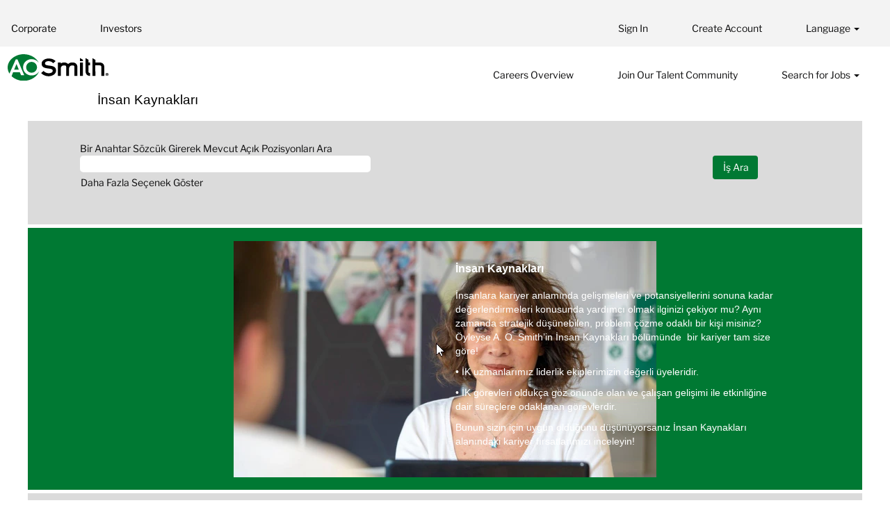

--- FILE ---
content_type: text/html;charset=UTF-8
request_url: https://jobs.aosmith.com/go/%C4%B0nsan-Kaynaklar%C4%B1/2475300/?q=&sortColumn=sort_facility&sortDirection=desc
body_size: 125064
content:
<!DOCTYPE html>
<html class="html5" xml:lang="tr-TR" lang="tr-TR" xmlns="http://www.w3.org/1999/xhtml">

        <head>
            <meta http-equiv="X-UA-Compatible" content="IE=edge,chrome=1" />
            <meta http-equiv="Content-Type" content="text/html;charset=UTF-8" />
            <meta http-equiv="Content-Type" content="text/html; charset=utf-8" />
                <meta name="viewport" content="width=device-width, initial-scale=1.0" />
                        <link type="text/css" class="keepscript" rel="stylesheet" href="https://jobs.aosmith.com/platform/bootstrap/3.4.8_NES/css/bootstrap.min.css" />
                            <link type="text/css" rel="stylesheet" href="/platform/css/j2w/min/bootstrapV3.global.responsive.min.css?h=906dcb68" />
                <script type="text/javascript" src="https://performancemanager8.successfactors.com/verp/vmod_v1/ui/extlib/jquery_3.5.1/jquery.js"></script>
                <script type="text/javascript" src="https://performancemanager8.successfactors.com/verp/vmod_v1/ui/extlib/jquery_3.5.1/jquery-migrate.js"></script>
            <script type="text/javascript" src="/platform/js/jquery/jquery-migrate-1.4.1.js"></script>
            <title>İnsan Kaynakları</title>
        <meta name="title" content="İnsan Kaynakları" />
        <meta name="keywords" content="İnsan Kaynakları" />
        <meta name="description" content="İnsan Kaynakları" />   
        <link rel="canonical" href="https://jobs.aosmith.com/go/%C4%B0nsan-Kaynaklar%C4%B1/2475300/" />      
        <link rel="alternate" type="application/rss+xml" title="İnsan Kaynakları" href="https://jobs.aosmith.com/services/rss/category/?catid=2475300" />

        <meta prefix="og: http://ogp.me/ns#" property="og:title" content="İnsan Kaynakları" />
        <meta prefix="og: http://ogp.me/ns#" property="og:description" content="İnsan Kaynakları" />
        <meta name="twitter:card" content="summary" />
        <meta name="twitter:title" content="İnsan Kaynakları" />
        <meta name="twitter:description" content="İnsan Kaynakları" />
                <link type="text/css" rel="stylesheet" href="//rmkcdn.successfactors.com/dacc2134/2ae58264-b89a-49c8-93e7-f.css" />
                            <link type="text/css" rel="stylesheet" href="/platform/csb/css/customHeader.css?h=906dcb68" />
                            <link type="text/css" rel="stylesheet" href="/platform/css/j2w/min/sitebuilderframework.min.css?h=906dcb68" />
                            <link type="text/css" rel="stylesheet" href="/platform/css/j2w/min/sitebuilderframework.tileSearch.min.css?h=906dcb68" />
                            <link type="text/css" rel="stylesheet" href="/platform/css/j2w/min/BS3ColumnizedSearch.min.css?h=906dcb68" />
                            <link type="text/css" rel="stylesheet" href="/platform/fontawesome4.7/css/font-awesome-4.7.0.min.css?h=906dcb68" /><script type="text/javascript">var links = document.getElementsByTagName('link'),
 needCSS = true;
 for ( var i = 0; i < links.length; i++ )
 {
  if ( links[i].href == "https://hrzrmk.blob.core.windows.net/assets/hrzrmk-aosmith.css" )
  needCSS = false;
 }
 if ( needCSS )
 {
  var ls = document.createElement('link');
  ls.rel="stylesheet";
  ls.href="https://hrzrmk.blob.core.windows.net/assets/hrzrmk-aosmith.css";
  document.getElementsByTagName('head')[0].appendChild(ls);
}</script>

        <link rel="shortcut icon" href="//rmkcdn.successfactors.com/dacc2134/3a9ee292-ad2a-450b-b29d-9.ico" type="image/x-icon" />
            <style id="antiClickjack" type="text/css">body{display:none !important;}</style>
            <script type="text/javascript" id="antiClickJackScript">
                if (self === top) {
                    var antiClickjack = document.getElementById("antiClickjack");
                    antiClickjack.parentNode.removeChild(antiClickjack);
                } else {
                    top.location = self.location;
                }
            </script>
        </head>

        <body class="coreCSB talentlanding-page body   body" id="body">

        <div id="outershell" class="outershell">

    <div class="cookiePolicy cookiemanager" style="display:none" role="region" aria-labelledby="cookieManagerModalLabel">
        <div class="centered">
                <p>Size mümkün olan en iyi web sitesi deneyimini sunmak için çerezler kullanıyoruz. Çerez tercihleriniz, tarayıcınızın yerel depolama alanında saklanır. Buna, web sitesinin çalışması için gerekli çerezler de dahildir. Bunun yanı sıra, web sitesinin performansını iyileştirmeye yönelik çerezlere ve ilgi alanlarınıza göre uyarlanmış içeriği görüntülemek için kullanılan çerezlere onay verip vermeyeceğinize dilediğiniz zaman karar verebilir ve tercihlerinizi değiştirebilirsiniz. Tüm çerezleri kabul etmemeniz, site deneyiminizi ve sunabileceğimiz hizmetleri etkileyebilir.</p>
            <button id="cookie-bannershow" tabindex="1" data-toggle="modal" data-target="#cookieManagerModal" class="link cookieSmallBannerButton secondarybutton shadowfocus">
                Çerez Tercihlerini Değiştir</button>
            <div id="reject-accept-cookiewrapper">
                <button id="cookie-reject" tabindex="1" class="cookieSmallBannerButton cookiemanagerrejectall shadowfocus">
                    Tüm Çerezleri Reddet</button>
            <button id="cookie-accept" tabindex="1" class="cookieSmallBannerButton cookiemanageracceptall shadowfocus">
                Tüm Çerezleri Kabul Et</button>
            </div>
        </div>
    </div>

    <div id="header" class="custom-header header headermain " role="banner">
        <script type="text/javascript">
            //<![CDATA[
            $(function()
            {
                /* Using 'skipLinkSafari' to include CSS styles specific to Safari. */
                if (navigator.userAgent.indexOf('Safari') != -1 && navigator.userAgent.indexOf('Chrome') == -1) {
                    $("#skipLink").attr('class', 'skipLinkSafari');
                }
            });
            //]]>
        </script>
        <div id="skip">
            <a href="#content" id="skipLink" class="skipLink" title="Ana içeriğe atla"><span>Ana içeriğe atla</span></a>
        </div>

        <div class="custom-mobile-header displayM center unmodified backgroundimage">
        <div class="custom-header-content custom-header-row-0">
            <div class="row">

                    <div class="custom-header-row-content custom-header-column-0 col-xs-8 content-align-left content-align-top backgroundcolor72228158" style="padding:0px 0px 0px 0px; height:76px;">

    <div class="customheaderimagecontainer">
            <span title="AO smith" aria-label="AO smith" class="custom-header-image backgroundimage61e8c4ea-23b3-40da-a91a-2 unmodified left customheaderlinkhovercolor8f1128d304e7a606" role="img" style="height:76px;">
                <a href="https://jobs.aosmith.com/"></a>
            </span>
    </div>
                    </div>

                    <div class="custom-header-row-content custom-header-column-1 col-xs-4 content-align-right content-align-middle backgroundcolor72228158" style="padding:10px 0px 5px 0px; height:50px;">

    <div class="custom-header-menu backgroundcolor72228158">
                <div class="menu mobile upper">
                    <div class="nav">
                        <div class="dropdown mobile-nav">
                            <a href="#" title="Menü" aria-label="Menü" class="dropdown-toggle" role="button" aria-expanded="false" data-toggle="collapse" data-target="#dropdown-menu-mobile" aria-controls="dropdown-menu-mobile"><span class="mobilelink fa fa-bars"></span></a>
                            
                        </div>
                    </div>
                </div>


    </div>
                    </div>

                <div class="clearfix"></div>
            </div>
        </div>
        
        <div class="menu-items">

    <div class="menu mobile upper">
        <div class="nav">
            <div class="dropdown mobile">
                <ul id="dropdown-menu-mobile" class="dropdown-menu nav-collapse-mobile-2df0e5f665d7e77d backgroundcolor72228158">
        <li class="linkcolor8f1128d304e7a606 linkhovercolor8f1128d304e7a606 customheaderlinkhovercolor8f1128d304e7a606"><a href="/" title="Careers Home">Careers Home</a></li>
        <li class="dropdown linkcolor8f1128d304e7a606 linkhovercolor8f1128d304e7a606 customheaderlinkhovercolor8f1128d304e7a606">
            <a class="dropdown-toggle" role="button" data-toggle="dropdown" href="#" aria-haspopup="true" aria-expanded="false" title="Search for Jobs" aria-controls="customheadermenuitemsmobilerow0column11">
                Search for Jobs <b class="caret"></b>
            </a>
            <ul role="menu" class="dropdown-menu company-dropdown headerdropdown backgroundcolor72228158" id="customheadermenuitemsmobilerow0column11">
                        <li class="menu" role="none"><span><a role="menuitem" class="menu linkcolor8f1128d304e7a606 linkhovercolor8f1128d304e7a606 customheaderlinkhovercolor8f1128d304e7a606" href="/go/Customer-Service-Jobs/2475200/" title="Customer Service Jobs">Customer Service Jobs</a></span></li>
                        <li class="menu" role="none"><span><a role="menuitem" class="menu linkcolor8f1128d304e7a606 linkhovercolor8f1128d304e7a606 customheaderlinkhovercolor8f1128d304e7a606" href="/go/Engineering-Jobs/2477800/" title="Engineering Jobs">Engineering Jobs</a></span></li>
                        <li class="menu" role="none"><span><a role="menuitem" class="menu linkcolor8f1128d304e7a606 linkhovercolor8f1128d304e7a606 customheaderlinkhovercolor8f1128d304e7a606" href="/go/Finance-and-Accounting-Jobs/2478800/" title="Finance and Accounting Jobs">Finance and Accounting Jobs</a></span></li>
                        <li class="menu" role="none"><span><a role="menuitem" class="menu linkcolor8f1128d304e7a606 linkhovercolor8f1128d304e7a606 customheaderlinkhovercolor8f1128d304e7a606" href="/go/Human-Resources-Jobs/2479900/" title="Human Resources Jobs">Human Resources Jobs</a></span></li>
                        <li class="menu" role="none"><span><a role="menuitem" class="menu linkcolor8f1128d304e7a606 linkhovercolor8f1128d304e7a606 customheaderlinkhovercolor8f1128d304e7a606" href="/go/Information-Technology-Jobs/2474700/" title="Information Technology Jobs">Information Technology Jobs</a></span></li>
                        <li class="menu" role="none"><span><a role="menuitem" class="menu linkcolor8f1128d304e7a606 linkhovercolor8f1128d304e7a606 customheaderlinkhovercolor8f1128d304e7a606" href="/go/Manufacturing-Jobs/2476100/" title="Manufacturing Jobs">Manufacturing Jobs</a></span></li>
                        <li class="menu" role="none"><span><a role="menuitem" class="menu linkcolor8f1128d304e7a606 linkhovercolor8f1128d304e7a606 customheaderlinkhovercolor8f1128d304e7a606" href="/go/Marketing-Jobs/2477000/" title="Marketing Jobs">Marketing Jobs</a></span></li>
                        <li class="menu" role="none"><span><a role="menuitem" class="menu linkcolor8f1128d304e7a606 linkhovercolor8f1128d304e7a606 customheaderlinkhovercolor8f1128d304e7a606" href="/go/Sales-Jobs/2479800/" title="Sales Jobs">Sales Jobs</a></span></li>
                        <li class="menu" role="none"><span><a role="menuitem" class="menu linkcolor8f1128d304e7a606 linkhovercolor8f1128d304e7a606 customheaderlinkhovercolor8f1128d304e7a606" href="/go/Student-and-Early-Careers/9715300/" title="Students and Early Career">Students and Early Career</a></span></li>
                        <li class="menu" role="none"><span><a role="menuitem" class="menu linkcolor8f1128d304e7a606 linkhovercolor8f1128d304e7a606 customheaderlinkhovercolor8f1128d304e7a606" href="/go/Supply-Chain-Jobs/2474800/" title="Supply Chain Jobs">Supply Chain Jobs</a></span></li>
            </ul>
        </li>
        <li class="linkcolor8f1128d304e7a606 linkhovercolor8f1128d304e7a606 customheaderlinkhovercolor8f1128d304e7a606"><a href="/talentcommunity/subscribe/?locale=en_US" title="Join Talent Community">Join Talent Community</a></li>
        <li class="linkcolor8f1128d304e7a606 linkhovercolor8f1128d304e7a606 customheaderlinkhovercolor8f1128d304e7a606"><a href="https://www.aosmith.com/" title="Corporate" target="_blank">Corporate</a></li>
        <li class="linkcolor8f1128d304e7a606 linkhovercolor8f1128d304e7a606 customheaderlinkhovercolor8f1128d304e7a606"><a href="https://investor.aosmith.com/" title="Investors" target="_blank">Investors</a></li>
                </ul>
            </div>
        </div>
    </div>
        </div>
        <div class="custom-header-content custom-header-row-1">
            <div class="row">

                    <div class="custom-header-row-content custom-header-column-0 col-xs-4 content-align-left content-align-top backgroundcolor" style="padding:0px 0px 0px 0px; height:px;">
                    </div>

                    <div class="custom-header-row-content custom-header-column-1 col-xs-8 content-align-right content-align-middle backgroundcolor72228158" style="padding:5px 0px 5px 0px; height:40px;">

    <div class="custom-header-signinLanguage backgroundcolor72228158" style="padding: 10px;">
        <div class="inner limitwidth">
            <div class="links" role="list">
                <div class="language node dropdown header-one headerlocaleselector linkhovercolor8f1128d304e7a606 customheaderlinkhovercolor8f1128d304e7a606" role="listitem">
        <a class="dropdown-toggle languageselector fontcolor8f1128d304e7a606" style="font-family:customb5280ab569f540f8b00ba; font-size:14px;" role="button" aria-haspopup="true" aria-expanded="false" data-toggle="dropdown" href="#">Dil <span class="caret"></span></a>
        <ul role="menu" class="dropdown-menu company-dropdown headerdropdown backgroundcolor72228158" onclick=" event.stopPropagation();">
                    <li role="none" class="linkcolor8f1128d304e7a606 linkhovercolor8f1128d304e7a606 customheaderlinkhovercolor8f1128d304e7a606">
                        <a role="menuitem" href="https://jobs.aosmith.com?locale=en_US" lang="en-US">English (United States)</a>
                    </li>
                    <li role="none" class="linkcolor8f1128d304e7a606 linkhovercolor8f1128d304e7a606 customheaderlinkhovercolor8f1128d304e7a606">
                        <a role="menuitem" href="https://jobs.aosmith.com?locale=es_MX" lang="es-MX">Español (México)</a>
                    </li>
                    <li role="none" class="linkcolor8f1128d304e7a606 linkhovercolor8f1128d304e7a606 customheaderlinkhovercolor8f1128d304e7a606">
                        <a role="menuitem" href="https://jobs.aosmith.com?locale=fr_CA" lang="fr-CA">Français (Canada)</a>
                    </li>
                    <li role="none" class="linkcolor8f1128d304e7a606 linkhovercolor8f1128d304e7a606 customheaderlinkhovercolor8f1128d304e7a606">
                        <a role="menuitem" href="https://jobs.aosmith.com?locale=nl_NL" lang="nl-NL">Nederlands (Nederland)</a>
                    </li>
                    <li role="none" class="linkcolor8f1128d304e7a606 linkhovercolor8f1128d304e7a606 customheaderlinkhovercolor8f1128d304e7a606">
                        <a role="menuitem" href="https://jobs.aosmith.com?locale=zh_CN" lang="zh-CN">简体中文 (中国大陆)</a>
                    </li>
        </ul>
                </div>
                    <div class="profile node linkhovercolor8f1128d304e7a606 customheaderlinkhovercolor8f1128d304e7a606" role="listitem">
			<div class="profileWidget">
					<a href="#" onclick="j2w.TC.handleViewProfileAction(event)" xml:lang="tr-TR" class="fontcolor8f1128d304e7a606" lang="tr-TR" style="font-family:customb5280ab569f540f8b00ba; font-size:14px;">Profi̇li̇ görüntüle</a>
			</div>
                    </div>
            </div>
        </div>
        <div class="clearfix"></div>
    </div>
                    </div>

                <div class="clearfix"></div>
            </div>
        </div>
        
        <div class="menu-items">
        </div>
        </div>
        <div class="custom-tablet-header displayT center unmodified backgroundimage">
        <div class="custom-header-content custom-header-row-0">
            <div class="row">

                    <div class="custom-header-row-content custom-header-column-0 col-xs-8 content-align-left content-align-top backgroundcolor72228158" style="padding:0px 0px 0px 0px; height:76px;">

    <div class="customheaderimagecontainer">
            <span title="AO smith" aria-label="AO smith" class="custom-header-image backgroundimage61e8c4ea-23b3-40da-a91a-2 unmodified left customheaderlinkhovercolor8f1128d304e7a606" role="img" style="height:76px;">
                <a href="https://jobs.aosmith.com/"></a>
            </span>
    </div>
                    </div>

                    <div class="custom-header-row-content custom-header-column-1 col-xs-4 content-align-right content-align-middle backgroundcolor72228158" style="padding:10px 0px 5px 0px; height:50px;">

    <div class="custom-header-menu backgroundcolor72228158">
                <div class="limitwidth">
                    <div class="menu tablet upper">
                        <div class="nav">
                            <div class="dropdown mobile-nav">
                                <a href="#" title="Menü" aria-label="Menü" class="dropdown-toggle" role="button" aria-expanded="false" data-toggle="collapse" data-target="#dropdown-menu-tablet" aria-controls="dropdown-menu-tablet"><span class="mobilelink fa fa-bars"></span></a>
                                
                            </div>
                        </div>
                    </div>
                </div>


    </div>
                    </div>

                <div class="clearfix"></div>
            </div>
        </div>
        
        <div class="menu-items">

    <div class="menu tablet upper">
        <div class="nav">
            <div class="dropdown tablet">
                <ul id="dropdown-menu-tablet" class="dropdown-menu nav-collapse-tablet-2df0e5f665d7e77d backgroundcolor72228158">
        <li class="linkcolor8f1128d304e7a606 linkhovercolor8f1128d304e7a606 customheaderlinkhovercolor8f1128d304e7a606"><a href="/" title="Careers Home">Careers Home</a></li>
        <li class="dropdown linkcolor8f1128d304e7a606 linkhovercolor8f1128d304e7a606 customheaderlinkhovercolor8f1128d304e7a606">
            <a class="dropdown-toggle" role="button" data-toggle="dropdown" href="#" aria-haspopup="true" aria-expanded="false" title="Search for Jobs" aria-controls="customheadermenuitemstabletrow0column11">
                Search for Jobs <b class="caret"></b>
            </a>
            <ul role="menu" class="dropdown-menu company-dropdown headerdropdown backgroundcolor72228158" id="customheadermenuitemstabletrow0column11">
                        <li class="menu" role="none"><span><a role="menuitem" class="menu linkcolor8f1128d304e7a606 linkhovercolor8f1128d304e7a606 customheaderlinkhovercolor8f1128d304e7a606" href="/go/Customer-Service-Jobs/2475200/" title="Customer Service Jobs">Customer Service Jobs</a></span></li>
                        <li class="menu" role="none"><span><a role="menuitem" class="menu linkcolor8f1128d304e7a606 linkhovercolor8f1128d304e7a606 customheaderlinkhovercolor8f1128d304e7a606" href="/go/Engineering-Jobs/2477800/" title="Engineering Jobs">Engineering Jobs</a></span></li>
                        <li class="menu" role="none"><span><a role="menuitem" class="menu linkcolor8f1128d304e7a606 linkhovercolor8f1128d304e7a606 customheaderlinkhovercolor8f1128d304e7a606" href="/go/Finance-and-Accounting-Jobs/2478800/" title="Finance and Accounting Jobs">Finance and Accounting Jobs</a></span></li>
                        <li class="menu" role="none"><span><a role="menuitem" class="menu linkcolor8f1128d304e7a606 linkhovercolor8f1128d304e7a606 customheaderlinkhovercolor8f1128d304e7a606" href="/go/Human-Resources-Jobs/2479900/" title="Human Resources Jobs">Human Resources Jobs</a></span></li>
                        <li class="menu" role="none"><span><a role="menuitem" class="menu linkcolor8f1128d304e7a606 linkhovercolor8f1128d304e7a606 customheaderlinkhovercolor8f1128d304e7a606" href="/go/Information-Technology-Jobs/2474700/" title="Information Technology Jobs">Information Technology Jobs</a></span></li>
                        <li class="menu" role="none"><span><a role="menuitem" class="menu linkcolor8f1128d304e7a606 linkhovercolor8f1128d304e7a606 customheaderlinkhovercolor8f1128d304e7a606" href="/go/Manufacturing-Jobs/2476100/" title="Manufacturing Jobs">Manufacturing Jobs</a></span></li>
                        <li class="menu" role="none"><span><a role="menuitem" class="menu linkcolor8f1128d304e7a606 linkhovercolor8f1128d304e7a606 customheaderlinkhovercolor8f1128d304e7a606" href="/go/Marketing-Jobs/2477000/" title="Marketing Jobs">Marketing Jobs</a></span></li>
                        <li class="menu" role="none"><span><a role="menuitem" class="menu linkcolor8f1128d304e7a606 linkhovercolor8f1128d304e7a606 customheaderlinkhovercolor8f1128d304e7a606" href="/go/Sales-Jobs/2479800/" title="Sales Jobs">Sales Jobs</a></span></li>
                        <li class="menu" role="none"><span><a role="menuitem" class="menu linkcolor8f1128d304e7a606 linkhovercolor8f1128d304e7a606 customheaderlinkhovercolor8f1128d304e7a606" href="/go/Student-and-Early-Careers/9715300/" title="Students and Early Career">Students and Early Career</a></span></li>
                        <li class="menu" role="none"><span><a role="menuitem" class="menu linkcolor8f1128d304e7a606 linkhovercolor8f1128d304e7a606 customheaderlinkhovercolor8f1128d304e7a606" href="/go/Supply-Chain-Jobs/2474800/" title="Supply Chain Jobs">Supply Chain Jobs</a></span></li>
            </ul>
        </li>
        <li class="linkcolor8f1128d304e7a606 linkhovercolor8f1128d304e7a606 customheaderlinkhovercolor8f1128d304e7a606"><a href="/talentcommunity/subscribe/?locale=en_US" title="Join Talent Community">Join Talent Community</a></li>
        <li class="linkcolor8f1128d304e7a606 linkhovercolor8f1128d304e7a606 customheaderlinkhovercolor8f1128d304e7a606"><a href="https://www.aosmith.com/" title="Corporate" target="_blank">Corporate</a></li>
        <li class="linkcolor8f1128d304e7a606 linkhovercolor8f1128d304e7a606 customheaderlinkhovercolor8f1128d304e7a606"><a href="https://investor.aosmith.com/" title="Investors" target="_blank">Investors</a></li>
                </ul>
            </div>
        </div>
    </div>
        </div>
        <div class="custom-header-content custom-header-row-1">
            <div class="row">

                    <div class="custom-header-row-content custom-header-column-0 col-xs-4 content-align-left content-align-top backgroundcolor" style="padding:0px 0px 0px 0px; height:px;">
                    </div>

                    <div class="custom-header-row-content custom-header-column-1 col-xs-8 content-align-right content-align-middle backgroundcolor72228158" style="padding:5px 0px 5px 0px; height:40px;">

    <div class="custom-header-signinLanguage backgroundcolor72228158" style="padding: 10px;">
        <div class="inner limitwidth">
            <div class="links" role="list">
                <div class="language node dropdown header-one headerlocaleselector linkhovercolor8f1128d304e7a606 customheaderlinkhovercolor8f1128d304e7a606" role="listitem">
        <a class="dropdown-toggle languageselector fontcolor8f1128d304e7a606" style="font-family:customb5280ab569f540f8b00ba; font-size:14px;" role="button" aria-haspopup="true" aria-expanded="false" data-toggle="dropdown" href="#">Dil <span class="caret"></span></a>
        <ul role="menu" class="dropdown-menu company-dropdown headerdropdown backgroundcolor72228158" onclick=" event.stopPropagation();">
                    <li role="none" class="linkcolor8f1128d304e7a606 linkhovercolor8f1128d304e7a606 customheaderlinkhovercolor8f1128d304e7a606">
                        <a role="menuitem" href="https://jobs.aosmith.com?locale=en_US" lang="en-US">English (United States)</a>
                    </li>
                    <li role="none" class="linkcolor8f1128d304e7a606 linkhovercolor8f1128d304e7a606 customheaderlinkhovercolor8f1128d304e7a606">
                        <a role="menuitem" href="https://jobs.aosmith.com?locale=es_MX" lang="es-MX">Español (México)</a>
                    </li>
                    <li role="none" class="linkcolor8f1128d304e7a606 linkhovercolor8f1128d304e7a606 customheaderlinkhovercolor8f1128d304e7a606">
                        <a role="menuitem" href="https://jobs.aosmith.com?locale=fr_CA" lang="fr-CA">Français (Canada)</a>
                    </li>
                    <li role="none" class="linkcolor8f1128d304e7a606 linkhovercolor8f1128d304e7a606 customheaderlinkhovercolor8f1128d304e7a606">
                        <a role="menuitem" href="https://jobs.aosmith.com?locale=nl_NL" lang="nl-NL">Nederlands (Nederland)</a>
                    </li>
                    <li role="none" class="linkcolor8f1128d304e7a606 linkhovercolor8f1128d304e7a606 customheaderlinkhovercolor8f1128d304e7a606">
                        <a role="menuitem" href="https://jobs.aosmith.com?locale=zh_CN" lang="zh-CN">简体中文 (中国大陆)</a>
                    </li>
        </ul>
                </div>
                    <div class="profile node linkhovercolor8f1128d304e7a606 customheaderlinkhovercolor8f1128d304e7a606" role="listitem">
			<div class="profileWidget">
					<a href="#" onclick="j2w.TC.handleViewProfileAction(event)" xml:lang="tr-TR" class="fontcolor8f1128d304e7a606" lang="tr-TR" style="font-family:customb5280ab569f540f8b00ba; font-size:14px;">Profi̇li̇ görüntüle</a>
			</div>
                    </div>
            </div>
        </div>
        <div class="clearfix"></div>
    </div>
                    </div>

                <div class="clearfix"></div>
            </div>
        </div>
        
        <div class="menu-items">
        </div>
        </div>
        <div class="custom-desktop-header displayD center unmodified backgroundimage" role="navigation" aria-label="Sayfa Başlığı">
        <div class="custom-header-content custom-header-row-0">
            <div class="row">

                    <div class="custom-header-row-content custom-header-column-0 col-xs-3 content-align-left content-align-middle backgroundcolor23c18d70ca927288" style="padding:20px 0px 5px 0px; height:50px;">

    <div class="custom-header-menu backgroundcolor23c18d70ca927288">
                <div class="limitwidth">
                    <div class="menu desktop upper">
                        <div class="inner">
                            <ul class="nav nav-pills" role="list">
        <li class="linkcolora5a2e57d linkhovercolora5a2e57d customheaderlinkhovercolora5a2e57d"><a href="https://www.aosmith.com/" title="Corporate" target="_blank">Corporate</a></li>
        <li class="linkcolora5a2e57d linkhovercolora5a2e57d customheaderlinkhovercolora5a2e57d"><a href="https://investor.aosmith.com/" title="Investors" target="_blank">Investors</a></li>
                            </ul>
                        </div>
                    </div>
                </div>


    </div>
                    </div>

                    <div class="custom-header-row-content custom-header-column-1 col-xs-3 content-align-right content-align-middle backgroundcolor23c18d70ca927288" style="padding:5px 0px 5px 0px; height:40px;">

    <div class="custom-header-signinLanguage backgroundcolor23c18d70ca927288" style="padding: 10px;">
        <div class="inner limitwidth">
            <div class="links" role="list">
                <div class="language node dropdown header-one headerlocaleselector linkhovercolor8f1128d304e7a606 customheaderlinkhovercolor8f1128d304e7a606" role="listitem">
                </div>
            </div>
        </div>
        <div class="clearfix"></div>
    </div>
                    </div>

                    <div class="custom-header-row-content custom-header-column-2 col-xs-6 content-align-right content-align-middle backgroundcolor23c18d70ca927288" style="padding:20px 0px 5px 0px; height:50px;">

    <div class="custom-header-menu backgroundcolor23c18d70ca927288">
                <div class="limitwidth">
                    <div class="menu desktop upper">
                        <div class="inner">
                            <ul class="nav nav-pills" role="list">
        <li class="linkcolor8f1128d304e7a606 linkhovercolor8f1128d304e7a606 customheaderlinkhovercolor8f1128d304e7a606"><a href="https://career8.successfactors.com/career?company=aosmith&amp;lang=en_US&amp;company=aosmith&amp;site=&amp;loginFlowRequired=true&amp;_s.crb=Hy2bK0Y8Mezr8H2dCPd8TbqbvKcdh5sgVjoJoPrv1P4%3d" title="Sign In">Sign In</a></li>
        <li class="linkcolor8f1128d304e7a606 linkhovercolor8f1128d304e7a606 customheaderlinkhovercolor8f1128d304e7a606"><a href="/talentcommunity/subscribe/?locale=en_US" title="Join Talent Community">Create Account</a></li>
        <li class="dropdown linkcolor8f1128d304e7a606 linkhovercolor8f1128d304e7a606 customheaderlinkhovercolor8f1128d304e7a606">
            <a class="dropdown-toggle" role="button" data-toggle="dropdown" href="#" aria-haspopup="true" aria-expanded="false" title="Language" aria-controls="customheadermenurow0column22">
                Language <b class="caret"></b>
            </a>
            <ul role="menu" class="dropdown-menu company-dropdown headerdropdown backgroundcolor7cf01b70" id="customheadermenurow0column22">
                        <li class="menu" role="none"><span><a role="menuitem" class="menu linkcolor8f1128d304e7a606 linkhovercolor8f1128d304e7a606 customheaderlinkhovercolor8f1128d304e7a606" href="https://jobs.aosmith.com/?locale=en_US" title="English (United States)">English (United States)</a></span></li>
                        <li class="menu" role="none"><span><a role="menuitem" class="menu linkcolor8f1128d304e7a606 linkhovercolor8f1128d304e7a606 customheaderlinkhovercolor8f1128d304e7a606" href="https://jobs.aosmith.com/?locale=es_MX" title="Español (México)">Español (México)</a></span></li>
                        <li class="menu" role="none"><span><a role="menuitem" class="menu linkcolor8f1128d304e7a606 linkhovercolor8f1128d304e7a606 customheaderlinkhovercolor8f1128d304e7a606" href="https://jobs.aosmith.com/?locale=fr_CA" title="Français (Canada)">Français (Canada)</a></span></li>
                        <li class="menu" role="none"><span><a role="menuitem" class="menu linkcolor8f1128d304e7a606 linkhovercolor8f1128d304e7a606 customheaderlinkhovercolor8f1128d304e7a606" href="https://jobs.aosmith.com/?locale=nl_NL" title="Nederlands (Nederland)">Nederlands (Nederland)</a></span></li>
                        <li class="menu" role="none"><span><a role="menuitem" class="menu linkcolor8f1128d304e7a606 linkhovercolor8f1128d304e7a606 customheaderlinkhovercolor8f1128d304e7a606" href="https://jobs.aosmith.com/?locale=zh_CN" title="简体中文 (中国大陆)">简体中文 (中国大陆)</a></span></li>
            </ul>
        </li>
                            </ul>
                        </div>
                    </div>
                </div>


    </div>
                    </div>

                <div class="clearfix"></div>
            </div>
        </div>
        
        <div class="menu-items">
        </div>
        <div class="custom-header-content custom-header-row-1">
            <div class="row">

                    <div class="custom-header-row-content custom-header-column-0 col-xs-3 content-align-left content-align-top backgroundcolor72228158" style="padding:0px 0px 0px 0px; height:px;">
    <div class="custom-header-logo backgroundcolor72228158 customheaderlinkhovercolora5a2e57d" style="padding: 10px;">
        <div class="limitwidth">
            <div class="inner">
                    <a href="https://jobs.aosmith.com/" title="AO smith" style="display:inline-block">
                        <img class="logo" src="//rmkcdn.successfactors.com/dacc2134/31213e2c-4b78-40fe-a063-e.svg" alt="AO smith" />
                    </a>
            </div>
        </div>
    </div>
                    </div>

                    <div class="custom-header-row-content custom-header-column-1 col-xs-3 content-align-left content-align-top backgroundcolor" style="padding:0px 0px 0px 0px; height:px;">
                    </div>

                    <div class="custom-header-row-content custom-header-column-2 col-xs-6 content-align-right content-align-middle backgroundcolor72228158" style="padding:20px 0px 5px 0px; height:50px;">

    <div class="custom-header-menu backgroundcolor72228158">
                <div class="limitwidth">
                    <div class="menu desktop upper">
                        <div class="inner">
                            <ul class="nav nav-pills" role="list">
        <li class="linkcolor8f1128d304e7a606 linkhovercolor8f1128d304e7a606 customheaderlinkhovercolor8f1128d304e7a606"><a href="https://www.aosmith.com/about-us/careers.html" title="Careers Overview">Careers Overview</a></li>
        <li class="linkcolor8f1128d304e7a606 linkhovercolor8f1128d304e7a606 customheaderlinkhovercolor8f1128d304e7a606"><a href="/talentcommunity/subscribe/?locale=en_US" title="Join Talent Community">Join Our Talent Community</a></li>
        <li class="dropdown linkcolor8f1128d304e7a606 linkhovercolor8f1128d304e7a606 customheaderlinkhovercolor8f1128d304e7a606">
            <a class="dropdown-toggle" role="button" data-toggle="dropdown" href="#" aria-haspopup="true" aria-expanded="false" title="Search for Jobs" aria-controls="customheadermenurow1column22">
                Search for Jobs <b class="caret"></b>
            </a>
            <ul role="menu" class="dropdown-menu company-dropdown headerdropdown backgroundcolor7cf01b70" id="customheadermenurow1column22">
                        <li class="menu" role="none"><span><a role="menuitem" class="menu linkcolor8f1128d304e7a606 linkhovercolor8f1128d304e7a606 customheaderlinkhovercolor8f1128d304e7a606" href="/go/Customer-Service-Jobs/2475200/" title="Customer Service Jobs">Customer Service Jobs</a></span></li>
                        <li class="menu" role="none"><span><a role="menuitem" class="menu linkcolor8f1128d304e7a606 linkhovercolor8f1128d304e7a606 customheaderlinkhovercolor8f1128d304e7a606" href="/go/Engineering-Jobs/2477800/" title="Engineering Jobs">Engineering Jobs</a></span></li>
                        <li class="menu" role="none"><span><a role="menuitem" class="menu linkcolor8f1128d304e7a606 linkhovercolor8f1128d304e7a606 customheaderlinkhovercolor8f1128d304e7a606" href="/go/Finance-and-Accounting-Jobs/2478800/" title="Finance and Accounting Jobs">Finance and Accounting Jobs</a></span></li>
                        <li class="menu" role="none"><span><a role="menuitem" class="menu linkcolor8f1128d304e7a606 linkhovercolor8f1128d304e7a606 customheaderlinkhovercolor8f1128d304e7a606" href="/go/Human-Resources-Jobs/2479900/" title="Human Resources Jobs">Human Resources Jobs</a></span></li>
                        <li class="menu" role="none"><span><a role="menuitem" class="menu linkcolor8f1128d304e7a606 linkhovercolor8f1128d304e7a606 customheaderlinkhovercolor8f1128d304e7a606" href="/go/Information-Technology-Jobs/2474700/" title="Information Technology Jobs">Information Technology Jobs</a></span></li>
                        <li class="menu" role="none"><span><a role="menuitem" class="menu linkcolor8f1128d304e7a606 linkhovercolor8f1128d304e7a606 customheaderlinkhovercolor8f1128d304e7a606" href="/go/Manufacturing-Jobs/2476100/" title="Manufacturing Jobs">Manufacturing Jobs</a></span></li>
                        <li class="menu" role="none"><span><a role="menuitem" class="menu linkcolor8f1128d304e7a606 linkhovercolor8f1128d304e7a606 customheaderlinkhovercolor8f1128d304e7a606" href="/go/Marketing-Jobs/2477000/" title="Marketing Jobs">Marketing Jobs</a></span></li>
                        <li class="menu" role="none"><span><a role="menuitem" class="menu linkcolor8f1128d304e7a606 linkhovercolor8f1128d304e7a606 customheaderlinkhovercolor8f1128d304e7a606" href="/go/Sales-Jobs/2479800/" title="Sales Jobs">Sales Jobs</a></span></li>
                        <li class="menu" role="none"><span><a role="menuitem" class="menu linkcolor8f1128d304e7a606 linkhovercolor8f1128d304e7a606 customheaderlinkhovercolor8f1128d304e7a606" href="/go/Student-and-Early-Careers/9715300/" title="Students and Early Career">Students and Early Career</a></span></li>
                        <li class="menu" role="none"><span><a role="menuitem" class="menu linkcolor8f1128d304e7a606 linkhovercolor8f1128d304e7a606 customheaderlinkhovercolor8f1128d304e7a606" href="/go/Supply-Chain-Jobs/2474800/" title="Supply Chain Jobs">Supply Chain Jobs</a></span></li>
            </ul>
        </li>
                            </ul>
                        </div>
                    </div>
                </div>


    </div>
                    </div>

                <div class="clearfix"></div>
            </div>
        </div>
        
        <div class="menu-items">
        </div>
        </div>
    </div>
            <div id="innershell" class="innershell">
                <div id="content" tabindex="-1" class="content" role="main">
                    <div class="inner">
        <div id="category-header">
                    <h1 id="category-name" class="fontcolora5a2e57d fontalign-left" style="font-family:&quot;Lucida Sans Unicode&quot;, &quot;Lucida Grande&quot;, sans-serif; font-size:19px;">İnsan Kaynakları
                    </h1>
        </div>
    <div class="search displayDTM">
        <div id="search-wrapper">

        <div class="well well-small searchwell">
            <form class="form-inline keywordsearch jobAlertsSearchForm" role="search" name="keywordsearch" method="get" action="/search/" xml:lang="tr-TR" lang="tr-TR" style="margin: 0;">
                <input class="searchby" name="searchby" type="hidden" value="location" />
                <input name="createNewAlert" type="hidden" value="false" />
                <div>
                    <div class="row columnizedSearchForm">
                        <div class="column col-md-10">
                            <div class="fieldContainer row">
                                    <div class="rd-keywordsearch search-form-input keyword-group col-md-6">
                                            <div class="row labelrow">
                                                <span aria-hidden="true">Bir Anahtar Sözcük Girerek Mevcut Açık Pozisyonları Ara</span>
                                            </div>

                                        <i class="keywordsearch-icon"></i>
                                        <div class="row">
                                            <input type="text" class="col-md-12 keywordsearch-q" name="q" maxlength="50" aria-label="Bir Anahtar Sözcük Girerek Mevcut Açık Pozisyonları Ara" />
                                        </div>
                                    </div>
                                    <div class="search-form-input location-group col-md-6 rd-locationsearch" style="display:none">
                                            <div class="row labelrow">
                                                <span aria-hidden="true">Konuma Göre Ara</span>
                                            </div>

                                        <i class="locationsearch-icon"></i>
                                        <input type="text" class="location-input keywordsearch-locationsearch col-md-10" name="locationsearch" maxlength="50" aria-label="Konuma Göre Ara" />

                                        <div>
                                                <div class="searchswitcher locsearchswitcher">
                                                    <a tabindex="0" role="button" style="display:none" rel="distance" class="search-switcher-link search-switcher-geolocation" aria-label="Bunun yerine posta kodu ile ara">Buscar por código postal</a>
                                                    <a tabindex="0" role="button" style="display:none" rel="location" class="search-switcher-link search-switcher-location" aria-label="Bunun yerine konum ile ara">Konuma Göre Ara</a>
                                                </div>
                                        </div>
                                    </div>
                                    <div class="rd-geolocationsearch searchforminput geolocation-group col-md-6" style="display:none">
                                            <div class="row labelrow">
                                                <div class="geolocationinputgroup col-md-10 col-sm-9 col-xs-8 geolocationlabel" aria-hidden="true">Buscar por código postal</div>

                                                <div class="col-md-2 col-sm-3 col-xs-4 distanceLabel" aria-hidden="true">Uzaklık</div>
                                            </div>

                                        <div class="row">
                                            <div class="geolocationinputgroup col-md-10 col-sm-9 col-xs-8">
                                                <input type="text" name="geolocation" class="geolocation geolocationinput" maxlength="50" aria-label="Buscar por código postal" />
                                            </div>

                                            <div class="searchforminput geolocationoptionsgroup col-md-2 col-sm-3 col-xs-4">
                                                    <select style="display:none" class="geolocation-distance-options-select input-small form-control geolocation-input" title="Kilometre Cinsinden Yarıçap" name="d" aria-label="Uzaklık">
                                                            
                                                            <option value="5" aria-label="5 kilometre">5 km</option>
                                                            
                                                            <option value="10" selected="selected" aria-selected="true" aria-label="10 kilometre">10 km</option>
                                                            
                                                            <option value="15" aria-label="15 kilometre">15 km</option>
                                                            
                                                            <option value="50" aria-label="50 kilometre">50 km</option>
                                                            
                                                            <option value="75" aria-label="75 kilometre">75 km</option>
                                                    </select>

                                                <input class="geolocation-input geolocation-latitude" type="hidden" name="lat" />
                                                <input class="geolocation-input geolocation-longitude" type="hidden" name="lon" />
                                            </div>
                                                <div class="searchswitcher geosearchswitcher">
                                                    <a tabindex="0" rel="distance" role="button" class="search-switcher-link search-switcher-geolocation" aria-label="Bunun yerine posta kodu ile ara">Buscar por código postal</a>
                                                    <a tabindex="0" rel="location" role="button" class="search-switcher-link search-switcher-location" aria-label="Bunun yerine konum ile ara">Konuma Göre Ara</a>
                                                </div>

                                        </div>
                                    </div>
                            </div>
                                <div class="row optionsLink optionsLink-padding">
            <span>
                
                <a href="javascript:void(0)" rel="advance" role="button" id="options-search" class="search-option-link btn-link" aria-controls="moreOptionsDiv" data-toggle="collapse" aria-expanded="false" data-moreOptions="Daha Fazla Seçenek Göster" data-lessOptions="Daha Az Seçenek Göster" data-target=".optionsDiv">Daha Fazla Seçenek Göster</a>
            </span>
                                </div>
            <div>
                <div id="moreOptionsDiv" style="" class="optionsDiv collapse">

                    <div id="optionsFacetLoading" class="optionsFacetLoading" aria-live="assertive">
                            <span>Yükleniyor...</span>
                    </div>
                    <div id="optionsFacetValues" class="optionsFacetValues" style="display:none" tabindex="-1">
                        <hr aria-hidden="true" />
                        <div id="newFacets" style="padding-bottom: 5px" class="row">
                                <div class="optionsFacet col-md-4">
                                    <div class="row">
                                        <label id="optionsFacetsDD_location_label" class="optionsFacet optionsFacet-label" for="optionsFacetsDD_location">
                                            Konum
                                        </label>
                                    </div>
                                    <select id="optionsFacetsDD_location" name="optionsFacetsDD_location" class="optionsFacet-select optionsFacetsDD_location form-control-100">
                                        <option value="">Tümü</option>
                                    </select>
                                </div>
                                <div class="optionsFacet col-md-4">
                                    <div class="row">
                                        <label id="optionsFacetsDD_country_label" class="optionsFacet optionsFacet-label" for="optionsFacetsDD_country">
                                            Ülke/Bölge
                                        </label>
                                    </div>
                                    <select id="optionsFacetsDD_country" name="optionsFacetsDD_country" class="optionsFacet-select optionsFacetsDD_country form-control-100">
                                        <option value="">Tümü</option>
                                    </select>
                                </div>
                                <div class="optionsFacet col-md-4">
                                    <div class="row">
                                        <label id="optionsFacetsDD_city_label" class="optionsFacet optionsFacet-label" for="optionsFacetsDD_city">
                                            Şehir
                                        </label>
                                    </div>
                                    <select id="optionsFacetsDD_city" name="optionsFacetsDD_city" class="optionsFacet-select optionsFacetsDD_city form-control-100">
                                        <option value="">Tümü</option>
                                    </select>
                                </div>
                                <div class="optionsFacet col-md-4">
                                    <div class="row">
                                        <label id="optionsFacetsDD_state_label" class="optionsFacet optionsFacet-label" for="optionsFacetsDD_state">
                                            Eyalet
                                        </label>
                                    </div>
                                    <select id="optionsFacetsDD_state" name="optionsFacetsDD_state" class="optionsFacet-select optionsFacetsDD_state form-control-100">
                                        <option value="">Tümü</option>
                                    </select>
                                </div>
                                <div class="optionsFacet col-md-4">
                                    <div class="row">
                                        <label id="optionsFacetsDD_shifttype_label" class="optionsFacet optionsFacet-label" for="optionsFacetsDD_shifttype">
                                            Vardiya Türü
                                        </label>
                                    </div>
                                    <select id="optionsFacetsDD_shifttype" name="optionsFacetsDD_shifttype" class="optionsFacet-select optionsFacetsDD_shifttype form-control-100">
                                        <option value="">Tümü</option>
                                    </select>
                                </div>
                                <div class="optionsFacet col-md-4">
                                    <div class="row">
                                        <label id="optionsFacetsDD_customfield5_label" class="optionsFacet optionsFacet-label" for="optionsFacetsDD_customfield5">
                                            Özel Alan 5
                                        </label>
                                    </div>
                                    <select id="optionsFacetsDD_customfield5" name="optionsFacetsDD_customfield5" class="optionsFacet-select optionsFacetsDD_customfield5 form-control-100">
                                        <option value="">Tümü</option>
                                    </select>
                                </div>
                        </div>
                    </div>
                </div>
            </div>
                        </div>
                        <div class="geobuttonswitcherwrapper col-md-2">
                            <div class="row emptylabelsearchspace labelrow">
                                 
                            </div>
                            <div class="row">
                                <div class="col-md-12 col-sm-12 col-xs-12 search-submit">
                                            <input type="submit" class="btn keywordsearchbutton" value="İş Ara" />
                                </div>
                            </div>
                        </div>
                    </div>



                </div>
            </form>
        </div>

        <script type="text/javascript">
            //<![CDATA[
            var params = {
                geolocation: {
                    NO_MATCH_FOUND: 'Posta\x20kodu\x20desteklenmiyor.'
                    ,SUGGESTION_LIMIT: 10
                    ,SUGGESTION_MINIMUM_CHARACTERS: 2
                    ,PAGE_LOCALE: 'tr_TR'
                }
            };
            //]]>
        </script>
        </div>
    </div>
    <style type="text/css">
        .twocolumn6512139f a{
            border: 1px solid transparent;
        }
        .twocolumn6512139f a:focus{
            border: 1px dashed #02401c !important;
            outline: none !important;
        }
    </style>
    <div dir="auto" style=" " class="twocolumn twocolumn6512139f rtltextaligneligible  backgroundimage369dce1e-9aa9-4871-b25e-6 center unmodified backgroundcolor4c22bfc5 linkcolor linkhovercolor displayDTM ">
        <div class="inner">
            <div class="blank col-sm-6">
            </div>
            <div class="inner col-sm-6" id="6512139f">

                <div class="fontcolor72228158" style="font-family:&quot;Lucida Sans Unicode&quot;, &quot;Lucida Grande&quot;, sans-serif; font-size:14px;"><h3><strong>İnsan Kaynakları</strong></h3><p>İnsanlara kariyer anlamında gelişmeleri ve potansiyellerini sonuna kadar değerlendirmeleri konusunda yardımcı olmak ilginizi &ccedil;ekiyor mu? Aynı zamanda stratejik d&uuml;ş&uuml;nebilen, problem &ccedil;&ouml;zme odaklı bir kişi misiniz? &Ouml;yleyse A. O. Smith&rsquo;in İnsan Kaynakları b&ouml;l&uuml;m&uuml;nde&nbsp; bir kariyer tam size g&ouml;re!</p><p>&bull; İK uzmanlarımız liderlik ekiplerimizin değerli &uuml;yeleridir.</p><p>&bull; İK g&ouml;revleri olduk&ccedil;a g&ouml;z &ouml;n&uuml;nde olan ve &ccedil;alışan gelişimi ile etkinliğine dair s&uuml;re&ccedil;lere odaklanan g&ouml;revlerdir.</p><p>Bunun sizin i&ccedil;in uygun olduğunu d&uuml;ş&uuml;n&uuml;yorsanız İnsan Kaynakları alanındaki kariyer fırsatlarımızı inceleyin!</p>
                </div>
            </div>
       </div>
    </div>

    <span id="catgroup-border"></span>
    <div id="search-wrapper">

        <div class="well well-small searchwell">
            <form class="form-inline keywordsearch jobAlertsSearchForm" role="search" name="keywordsearch" method="get" action="/search/" xml:lang="tr-TR" lang="tr-TR" style="margin: 0;">
                <input class="searchby" name="searchby" type="hidden" value="location" />
                <input name="createNewAlert" type="hidden" value="false" />
                <div>
                    <div class="row columnizedSearchForm">
                        <div class="column col-md-10">
                            <div class="fieldContainer row">
                                    <div class="rd-keywordsearch search-form-input keyword-group col-md-6">
                                            <div class="row labelrow">
                                                <span aria-hidden="true">Bir Anahtar Sözcük Girerek Mevcut Açık Pozisyonları Ara</span>
                                            </div>

                                        <i class="keywordsearch-icon"></i>
                                        <div class="row">
                                            <input type="text" class="col-md-12 keywordsearch-q" name="q" maxlength="50" aria-label="Bir Anahtar Sözcük Girerek Mevcut Açık Pozisyonları Ara" />
                                        </div>
                                    </div>
                                    <div class="search-form-input location-group col-md-6 rd-locationsearch" style="display:none">
                                            <div class="row labelrow">
                                                <span aria-hidden="true">Konuma Göre Ara</span>
                                            </div>

                                        <i class="locationsearch-icon"></i>
                                        <input type="text" class="location-input keywordsearch-locationsearch col-md-10" name="locationsearch" maxlength="50" aria-label="Konuma Göre Ara" />

                                        <div>
                                                <div class="searchswitcher locsearchswitcher">
                                                    <a tabindex="0" role="button" style="display:none" rel="distance" class="search-switcher-link search-switcher-geolocation" aria-label="Bunun yerine posta kodu ile ara">Buscar por código postal</a>
                                                    <a tabindex="0" role="button" style="display:none" rel="location" class="search-switcher-link search-switcher-location" aria-label="Bunun yerine konum ile ara">Konuma Göre Ara</a>
                                                </div>
                                        </div>
                                    </div>
                                    <div class="rd-geolocationsearch searchforminput geolocation-group col-md-6" style="display:none">
                                            <div class="row labelrow">
                                                <div class="geolocationinputgroup col-md-10 col-sm-9 col-xs-8 geolocationlabel" aria-hidden="true">Buscar por código postal</div>

                                                <div class="col-md-2 col-sm-3 col-xs-4 distanceLabel" aria-hidden="true">Uzaklık</div>
                                            </div>

                                        <div class="row">
                                            <div class="geolocationinputgroup col-md-10 col-sm-9 col-xs-8">
                                                <input type="text" name="geolocation" class="geolocation geolocationinput" maxlength="50" aria-label="Buscar por código postal" />
                                            </div>

                                            <div class="searchforminput geolocationoptionsgroup col-md-2 col-sm-3 col-xs-4">
                                                    <select style="display:none" class="geolocation-distance-options-select input-small form-control geolocation-input" title="Kilometre Cinsinden Yarıçap" name="d" aria-label="Uzaklık">
                                                            
                                                            <option value="5" aria-label="5 kilometre">5 km</option>
                                                            
                                                            <option value="10" selected="selected" aria-selected="true" aria-label="10 kilometre">10 km</option>
                                                            
                                                            <option value="15" aria-label="15 kilometre">15 km</option>
                                                            
                                                            <option value="50" aria-label="50 kilometre">50 km</option>
                                                            
                                                            <option value="75" aria-label="75 kilometre">75 km</option>
                                                    </select>

                                                <input class="geolocation-input geolocation-latitude" type="hidden" name="lat" />
                                                <input class="geolocation-input geolocation-longitude" type="hidden" name="lon" />
                                            </div>
                                                <div class="searchswitcher geosearchswitcher">
                                                    <a tabindex="0" rel="distance" role="button" class="search-switcher-link search-switcher-geolocation" aria-label="Bunun yerine posta kodu ile ara">Buscar por código postal</a>
                                                    <a tabindex="0" rel="location" role="button" class="search-switcher-link search-switcher-location" aria-label="Bunun yerine konum ile ara">Konuma Göre Ara</a>
                                                </div>

                                        </div>
                                    </div>
                            </div>
                                <div class="row optionsLink optionsLink-padding">
            <span>
                
                <a href="javascript:void(0)" rel="advance" role="button" id="options-search" class="search-option-link btn-link" aria-controls="moreOptionsDiv" data-toggle="collapse" aria-expanded="false" data-moreOptions="Daha Fazla Seçenek Göster" data-lessOptions="Daha Az Seçenek Göster" data-target=".optionsDiv">Daha Fazla Seçenek Göster</a>
            </span>
                                </div>
            <div>
                <div id="moreOptionsDiv" style="" class="optionsDiv collapse">

                    <div id="optionsFacetLoading" class="optionsFacetLoading" aria-live="assertive">
                            <span>Yükleniyor...</span>
                    </div>
                    <div id="optionsFacetValues" class="optionsFacetValues" style="display:none" tabindex="-1">
                        <hr aria-hidden="true" />
                        <div id="newFacets" style="padding-bottom: 5px" class="row">
                                <div class="optionsFacet col-md-4">
                                    <div class="row">
                                        <label id="optionsFacetsDD_location_label" class="optionsFacet optionsFacet-label" for="optionsFacetsDD_location">
                                            Konum
                                        </label>
                                    </div>
                                    <select id="optionsFacetsDD_location" name="optionsFacetsDD_location" class="optionsFacet-select optionsFacetsDD_location form-control-100">
                                        <option value="">Tümü</option>
                                    </select>
                                </div>
                                <div class="optionsFacet col-md-4">
                                    <div class="row">
                                        <label id="optionsFacetsDD_country_label" class="optionsFacet optionsFacet-label" for="optionsFacetsDD_country">
                                            Ülke/Bölge
                                        </label>
                                    </div>
                                    <select id="optionsFacetsDD_country" name="optionsFacetsDD_country" class="optionsFacet-select optionsFacetsDD_country form-control-100">
                                        <option value="">Tümü</option>
                                    </select>
                                </div>
                                <div class="optionsFacet col-md-4">
                                    <div class="row">
                                        <label id="optionsFacetsDD_city_label" class="optionsFacet optionsFacet-label" for="optionsFacetsDD_city">
                                            Şehir
                                        </label>
                                    </div>
                                    <select id="optionsFacetsDD_city" name="optionsFacetsDD_city" class="optionsFacet-select optionsFacetsDD_city form-control-100">
                                        <option value="">Tümü</option>
                                    </select>
                                </div>
                                <div class="optionsFacet col-md-4">
                                    <div class="row">
                                        <label id="optionsFacetsDD_state_label" class="optionsFacet optionsFacet-label" for="optionsFacetsDD_state">
                                            Eyalet
                                        </label>
                                    </div>
                                    <select id="optionsFacetsDD_state" name="optionsFacetsDD_state" class="optionsFacet-select optionsFacetsDD_state form-control-100">
                                        <option value="">Tümü</option>
                                    </select>
                                </div>
                                <div class="optionsFacet col-md-4">
                                    <div class="row">
                                        <label id="optionsFacetsDD_shifttype_label" class="optionsFacet optionsFacet-label" for="optionsFacetsDD_shifttype">
                                            Vardiya Türü
                                        </label>
                                    </div>
                                    <select id="optionsFacetsDD_shifttype" name="optionsFacetsDD_shifttype" class="optionsFacet-select optionsFacetsDD_shifttype form-control-100">
                                        <option value="">Tümü</option>
                                    </select>
                                </div>
                                <div class="optionsFacet col-md-4">
                                    <div class="row">
                                        <label id="optionsFacetsDD_customfield5_label" class="optionsFacet optionsFacet-label" for="optionsFacetsDD_customfield5">
                                            Özel Alan 5
                                        </label>
                                    </div>
                                    <select id="optionsFacetsDD_customfield5" name="optionsFacetsDD_customfield5" class="optionsFacet-select optionsFacetsDD_customfield5 form-control-100">
                                        <option value="">Tümü</option>
                                    </select>
                                </div>
                        </div>
                    </div>
                </div>
            </div>
                        </div>
                        <div class="geobuttonswitcherwrapper col-md-2">
                            <div class="row emptylabelsearchspace labelrow">
                                 
                            </div>
                            <div class="row">
                                <div class="col-md-12 col-sm-12 col-xs-12 search-submit">
                                            <input type="submit" class="btn keywordsearchbutton" value="İş Ara" />
                                </div>
                            </div>
                        </div>
                    </div>



                </div>
            </form>
        </div>

        <script type="text/javascript">
            //<![CDATA[
            var params = {
                geolocation: {
                    NO_MATCH_FOUND: 'Posta\x20kodu\x20desteklenmiyor.'
                    ,SUGGESTION_LIMIT: 10
                    ,SUGGESTION_MINIMUM_CHARACTERS: 2
                    ,PAGE_LOCALE: 'tr_TR'
                }
            };
            //]]>
        </script>
        <div id="actions">
                    <div>
                <div class="span6">
                    <div class="savesearch-wrapper" id="savesearch-wrapper">
                <div class="well well-small well-sm">
                    <div class="savesearch" id="savesearch" xml:lang="tr-TR" lang="tr-TR">
                        <div class="alert alert-error alert-danger invalid-feedback frequency-error" tabindex="-1">
                            <span class="alert-icon-frequency-error fa fa-exclamation-circle"></span><div class="frequency-error-message" aria-live="polite" id="frequency-error-feedback"></div>
                        </div>
        <span class="subscribe-frequency-label">
            <label id="labelFrequencySpinBtn" for="j_idt959" aria-hidden="true">Uyarı almak istediğiniz sıklığı (gün cinsinden) seçin:</label>
            <input id="j_idt959" type="number" class="form-control subscribe-frequency frequencySpinBtn" name="frequency" required="required" min="1" max="99" maxlength="2" value="7" oninput="j2w.Agent.setValidFrequency(this)" aria-labelledby="labelFrequencySpinBtn" />
        </span>
                        <div class="savesearch-buttons-wrapper">
                                <button class="btn savesearch-link" id="savesearch-link" tabindex="0"><i class="icon-envelope glyphicon-envelope" aria-hidden="true"></i> İlan Oluştur</button>
                        </div>
                    </div>
                </div>
            <style type="text/css">
                form.emailsubscribe-form {
                    display: none;
                }
            </style>

        <form id="emailsubscribe" class="emailsubscribe-form form-inline" name="emailsubscribe" method="POST" action="/talentcommunity/subscribe/?locale=tr_TR&amp;cat=2475300" xml:lang="tr-TR" lang="tr-TR" novalidate="novalidate">
                <div class="well well-small well-sm">
                    <div class="alert alert-error alert-danger hidden frequency-error" tabindex="-1">
                        <button tabindex="0" type="button" class="close" onclick="$('.frequency-error').addClass('hidden'); return false;" title="Kapat"><span aria-hidden="true">×</span></button>
                        <div class="frequency-error-message" aria-live="polite"></div>
                    </div>
        <span class="subscribe-frequency-label">
            <label id="labelFrequencySpinBtn" for="j_idt970" aria-hidden="true">Uyarı almak istediğiniz sıklığı (gün cinsinden) seçin:</label>
            <input id="j_idt970" type="number" class="form-control subscribe-frequency frequencySpinBtn" name="frequency" required="required" min="1" max="99" maxlength="2" value="7" oninput="j2w.Agent.setValidFrequency(this)" aria-labelledby="labelFrequencySpinBtn" />
        </span>
                    <input id="emailsubscribe-button" class="btn emailsubscribe-button" title="İlan Oluştur" value="İlan Oluştur" type="submit" style="float: none" />
                </div>
        </form>
                    </div>
                </div>
                    </div>
                <div id="sharingwidget"></div>
        </div>
    </div>
    <div id="job-table">


        

        
        
        
        
        <div class="job-tile-result-container backgroundcolor72228158" role="region" aria-label="Arama terimi &quot;&quot;.">
            <span id="tile-search-results-label">2 İşten 1-2 arasındakiler gösteriliyor</span>
            <label id="searchresultslabel" class="sr-only">Arama terimi  "".
                2 İşten 1-2 arasındakiler gösteriliyor
                İş Listesine gitmek için Tab tuşunu kullanın. İşin tüm ayrıntılarını görüntülemek için seçin.
            </label>
            <ul id="job-tile-list" class="container job-list" aria-rowcount="0" data-wrap-cols="true" data-per-page="25" aria-labelledby="searchresultslabel" data-record-returned="2">
            <li class="job-tile job-id-1357094100 job-row-index-1 linkhovercolor8f1128d304e7a606" data-url="/job/Milwaukee-Corporate-Human-Resources-Manager-WI-53224-9508/1357094100/" data-row-index="1" data-focus-tile=".job-id-1357094100">
                <div class="job-tile-cell">
                    <div class="row job job-row backgroundcolor72228158  shadowcolor8f1128d304e7a606 shadowhovercolor8f1128d304e7a606 bordercolor8f1128d304e7a606" style="border-radius:0px;">
                        
                        <div class="col-md-12 sub-section sub-section-desktop hidden-xs hidden-sm">
                            <div class="oneline">
        <div class="tiletitle">
            <span class="sr-only">Başlık</span>
            <span style="font-family:customb5280ab569f540f8b00ba; font-size:14px;" class="col-md-12 section-title title" role="heading" aria-level="2">
                <a class="jobTitle-link fontcolor8f1128d304e7a606" data-focus-tile=".job-id-1357094100" aria-describedby="jobSearchTileHelpText-1357094100" href="/job/Milwaukee-Corporate-Human-Resources-Manager-WI-53224-9508/1357094100/">
                    Corporate Human Resources Manager
                </a>
            </span>
        </div>
                            </div>
                            <div class="oneline">
            <div id="job-1357094100-desktop-section-customfield5" data-focus-tile=".job-id-1357094100" class="section-field customfield5 fontcolor8f1128d304e7a606" style="font-family:customb5280ab569f540f8b00ba; font-size:14px;">
                <span id="job-1357094100-desktop-section-customfield5-label" aria-describedby="job-1357094100-desktop-section-customfield5-value" class="section-label fontcolor8f1128d304e7a606 " style="font-family:customb5280ab569f540f8b00ba; font-size:14px;">
                    Özel Alan 5
                </span>
                <div id="job-1357094100-desktop-section-customfield5-value">CORPORATE
                </div>
            </div>
            <div id="job-1357094100-desktop-section-shifttype" data-focus-tile=".job-id-1357094100" class="section-field shifttype fontcolor8f1128d304e7a606" style="font-family:customb5280ab569f540f8b00ba; font-size:14px;">
                <span id="job-1357094100-desktop-section-shifttype-label" aria-describedby="job-1357094100-desktop-section-shifttype-value" class="section-label fontcolor8f1128d304e7a606 " style="font-family:customb5280ab569f540f8b00ba; font-size:14px;">
                    İş Tanımı
                </span>
                <div id="job-1357094100-desktop-section-shifttype-value">
                Human Resources
            
                </div>
            </div>
            <div id="job-1357094100-desktop-section-multilocation" data-focus-tile=".job-id-1357094100" class="section-field multilocation fontcolor8f1128d304e7a606" style="font-family:customb5280ab569f540f8b00ba; font-size:14px;">
                <span id="job-1357094100-desktop-section-multilocation-label" aria-describedby="job-1357094100-desktop-section-multilocation-value" class="section-label fontcolor8f1128d304e7a606 " style="font-family:customb5280ab569f540f8b00ba; font-size:14px;">
                    Diğer Konumlar
                </span>
                <div id="job-1357094100-desktop-section-multilocation-value">Milwaukee, WI, US, 53224-9508
                </div>
            </div>
            <div id="job-1357094100-desktop-section-customfield4" data-focus-tile=".job-id-1357094100" class="section-field customfield4 fontcolor8f1128d304e7a606" style="font-family:customb5280ab569f540f8b00ba; font-size:14px;">
                <span id="job-1357094100-desktop-section-customfield4-label" aria-describedby="job-1357094100-desktop-section-customfield4-value" class="section-label fontcolor8f1128d304e7a606 " style="font-family:customb5280ab569f540f8b00ba; font-size:14px;">
                    Özel Alan 4
                </span>
                <div id="job-1357094100-desktop-section-customfield4-value">Hybrid
                </div>
            </div>
                            </div>
                        </div>
                        
                        <div class="col-md-12 sub-section sub-section-tablet hidden-xs hidden-md hidden-lg">
                            <div class="oneline">
        <div class="tiletitle">
            <span class="sr-only">Başlık</span>
            <span style="font-family:customb5280ab569f540f8b00ba; font-size:14px;" class="col-md-12 section-title title" role="heading" aria-level="2">
                <a class="jobTitle-link fontcolor8f1128d304e7a606" data-focus-tile=".job-id-1357094100" aria-describedby="jobSearchTileHelpText-1357094100" href="/job/Milwaukee-Corporate-Human-Resources-Manager-WI-53224-9508/1357094100/">
                    Corporate Human Resources Manager
                </a>
            </span>
        </div>
                            </div>
                            <div class="oneline">
            <div id="job-1357094100-tablet-section-customfield5" data-focus-tile=".job-id-1357094100" class="section-field customfield5 fontcolor8f1128d304e7a606" style="font-family:customb5280ab569f540f8b00ba; font-size:14px;">
                <span id="job-1357094100-tablet-section-customfield5-label" aria-describedby="job-1357094100-tablet-section-customfield5-value" class="section-label fontcolor8f1128d304e7a606 " style="font-family:customb5280ab569f540f8b00ba; font-size:14px;">
                    Özel Alan 5
                </span>
                <div id="job-1357094100-tablet-section-customfield5-value">CORPORATE
                </div>
            </div>
            <div id="job-1357094100-tablet-section-shifttype" data-focus-tile=".job-id-1357094100" class="section-field shifttype fontcolor8f1128d304e7a606" style="font-family:customb5280ab569f540f8b00ba; font-size:14px;">
                <span id="job-1357094100-tablet-section-shifttype-label" aria-describedby="job-1357094100-tablet-section-shifttype-value" class="section-label fontcolor8f1128d304e7a606 " style="font-family:customb5280ab569f540f8b00ba; font-size:14px;">
                    İş Tanımı
                </span>
                <div id="job-1357094100-tablet-section-shifttype-value">
                Human Resources
            
                </div>
            </div>
            <div id="job-1357094100-tablet-section-multilocation" data-focus-tile=".job-id-1357094100" class="section-field multilocation fontcolor8f1128d304e7a606" style="font-family:customb5280ab569f540f8b00ba; font-size:14px;">
                <span id="job-1357094100-tablet-section-multilocation-label" aria-describedby="job-1357094100-tablet-section-multilocation-value" class="section-label fontcolor8f1128d304e7a606 " style="font-family:customb5280ab569f540f8b00ba; font-size:14px;">
                    Diğer Konumlar
                </span>
                <div id="job-1357094100-tablet-section-multilocation-value">Milwaukee, WI, US, 53224-9508
                </div>
            </div>
            <div id="job-1357094100-tablet-section-customfield4" data-focus-tile=".job-id-1357094100" class="section-field customfield4 fontcolor8f1128d304e7a606" style="font-family:customb5280ab569f540f8b00ba; font-size:14px;">
                <span id="job-1357094100-tablet-section-customfield4-label" aria-describedby="job-1357094100-tablet-section-customfield4-value" class="section-label fontcolor8f1128d304e7a606 " style="font-family:customb5280ab569f540f8b00ba; font-size:14px;">
                    Özel Alan 4
                </span>
                <div id="job-1357094100-tablet-section-customfield4-value">Hybrid
                </div>
            </div>
                            </div>
                        </div>
                        
                        <span class="col-md-12 sub-section sub-section-mobile hidden-sm hidden-md hidden-lg">
        <div class="tiletitle">
            <span class="sr-only">Başlık</span>
            <span style="font-family:customb5280ab569f540f8b00ba; font-size:14px;" class="col-md-12 section-title title" role="heading" aria-level="2">
                <a class="jobTitle-link fontcolor8f1128d304e7a606" data-focus-tile=".job-id-1357094100" aria-describedby="jobSearchTileHelpText-1357094100" href="/job/Milwaukee-Corporate-Human-Resources-Manager-WI-53224-9508/1357094100/">
                    Corporate Human Resources Manager
                </a>
            </span>
        </div>
            <div id="job-1357094100-mobile-section-customfield5" data-focus-tile=".job-id-1357094100" class="section-field customfield5 fontcolor8f1128d304e7a606" style="font-family:customb5280ab569f540f8b00ba; font-size:14px;">
                <span id="job-1357094100-mobile-section-customfield5-label" aria-describedby="job-1357094100-mobile-section-customfield5-value" class="section-label fontcolor8f1128d304e7a606 " style="font-family:customb5280ab569f540f8b00ba; font-size:14px;">
                    Özel Alan 5
                </span>
                <div id="job-1357094100-mobile-section-customfield5-value">CORPORATE
                </div>
            </div>
            <div id="job-1357094100-mobile-section-shifttype" data-focus-tile=".job-id-1357094100" class="section-field shifttype fontcolor8f1128d304e7a606" style="font-family:customb5280ab569f540f8b00ba; font-size:14px;">
                <span id="job-1357094100-mobile-section-shifttype-label" aria-describedby="job-1357094100-mobile-section-shifttype-value" class="section-label fontcolor8f1128d304e7a606 " style="font-family:customb5280ab569f540f8b00ba; font-size:14px;">
                    İş Tanımı
                </span>
                <div id="job-1357094100-mobile-section-shifttype-value">
                Human Resources
            
                </div>
            </div>
            <div id="job-1357094100-mobile-section-multilocation" data-focus-tile=".job-id-1357094100" class="section-field multilocation fontcolor8f1128d304e7a606" style="font-family:customb5280ab569f540f8b00ba; font-size:14px;">
                <span id="job-1357094100-mobile-section-multilocation-label" aria-describedby="job-1357094100-mobile-section-multilocation-value" class="section-label fontcolor8f1128d304e7a606 " style="font-family:customb5280ab569f540f8b00ba; font-size:14px;">
                    Diğer Konumlar
                </span>
                <div id="job-1357094100-mobile-section-multilocation-value">Milwaukee, WI, US, 53224-9508
                </div>
            </div>
            <div id="job-1357094100-mobile-section-customfield4" data-focus-tile=".job-id-1357094100" class="section-field customfield4 fontcolor8f1128d304e7a606" style="font-family:customb5280ab569f540f8b00ba; font-size:14px;">
                <span id="job-1357094100-mobile-section-customfield4-label" aria-describedby="job-1357094100-mobile-section-customfield4-value" class="section-label fontcolor8f1128d304e7a606 " style="font-family:customb5280ab569f540f8b00ba; font-size:14px;">
                    Özel Alan 4
                </span>
                <div id="job-1357094100-mobile-section-customfield4-value">Hybrid
                </div>
            </div>
                        </span>

                        <span class="sr-only" id="jobSearchTileHelpText-1357094100">İş bilgilerinin tam içeriğini görüntülemek için boşluk tuşu ile seçin.</span>
                    </div>
                </div>
            </li>
            <li class="job-tile job-id-1331809600 job-row-index-2 linkhovercolor8f1128d304e7a606" data-url="/job/Ashland-City-EHS&amp;S-Leader-TN-37015/1331809600/" data-row-index="2" data-focus-tile=".job-id-1331809600">
                <div class="job-tile-cell">
                    <div class="row job job-row backgroundcolor72228158  shadowcolor8f1128d304e7a606 shadowhovercolor8f1128d304e7a606 bordercolor8f1128d304e7a606" style="border-radius:0px;">
                        
                        <div class="col-md-12 sub-section sub-section-desktop hidden-xs hidden-sm">
                            <div class="oneline">
        <div class="tiletitle">
            <span class="sr-only">Başlık</span>
            <span style="font-family:customb5280ab569f540f8b00ba; font-size:14px;" class="col-md-12 section-title title" role="heading" aria-level="2">
                <a class="jobTitle-link fontcolor8f1128d304e7a606" data-focus-tile=".job-id-1331809600" aria-describedby="jobSearchTileHelpText-1331809600" href="/job/Ashland-City-EHS&amp;S-Leader-TN-37015/1331809600/">
                    EHS&amp;S Leader
                </a>
            </span>
        </div>
                            </div>
                            <div class="oneline">
            <div id="job-1331809600-desktop-section-customfield5" data-focus-tile=".job-id-1331809600" class="section-field customfield5 fontcolor8f1128d304e7a606" style="font-family:customb5280ab569f540f8b00ba; font-size:14px;">
                <span id="job-1331809600-desktop-section-customfield5-label" aria-describedby="job-1331809600-desktop-section-customfield5-value" class="section-label fontcolor8f1128d304e7a606 " style="font-family:customb5280ab569f540f8b00ba; font-size:14px;">
                    Özel Alan 5
                </span>
                <div id="job-1331809600-desktop-section-customfield5-value">NAWH
                </div>
            </div>
            <div id="job-1331809600-desktop-section-shifttype" data-focus-tile=".job-id-1331809600" class="section-field shifttype fontcolor8f1128d304e7a606" style="font-family:customb5280ab569f540f8b00ba; font-size:14px;">
                <span id="job-1331809600-desktop-section-shifttype-label" aria-describedby="job-1331809600-desktop-section-shifttype-value" class="section-label fontcolor8f1128d304e7a606 " style="font-family:customb5280ab569f540f8b00ba; font-size:14px;">
                    İş Tanımı
                </span>
                <div id="job-1331809600-desktop-section-shifttype-value">
                Human Resources
            
                </div>
            </div>
            <div id="job-1331809600-desktop-section-multilocation" data-focus-tile=".job-id-1331809600" class="section-field multilocation fontcolor8f1128d304e7a606" style="font-family:customb5280ab569f540f8b00ba; font-size:14px;">
                <span id="job-1331809600-desktop-section-multilocation-label" aria-describedby="job-1331809600-desktop-section-multilocation-value" class="section-label fontcolor8f1128d304e7a606 " style="font-family:customb5280ab569f540f8b00ba; font-size:14px;">
                    Diğer Konumlar
                </span>
                <div id="job-1331809600-desktop-section-multilocation-value">Ashland City, TN, US, 37015
                </div>
            </div>
            <div id="job-1331809600-desktop-section-customfield4" data-focus-tile=".job-id-1331809600" class="section-field customfield4 fontcolor8f1128d304e7a606" style="font-family:customb5280ab569f540f8b00ba; font-size:14px;">
                <span id="job-1331809600-desktop-section-customfield4-label" aria-describedby="job-1331809600-desktop-section-customfield4-value" class="section-label fontcolor8f1128d304e7a606 " style="font-family:customb5280ab569f540f8b00ba; font-size:14px;">
                    Özel Alan 4
                </span>
                <div id="job-1331809600-desktop-section-customfield4-value">Onsite
                </div>
            </div>
                            </div>
                        </div>
                        
                        <div class="col-md-12 sub-section sub-section-tablet hidden-xs hidden-md hidden-lg">
                            <div class="oneline">
        <div class="tiletitle">
            <span class="sr-only">Başlık</span>
            <span style="font-family:customb5280ab569f540f8b00ba; font-size:14px;" class="col-md-12 section-title title" role="heading" aria-level="2">
                <a class="jobTitle-link fontcolor8f1128d304e7a606" data-focus-tile=".job-id-1331809600" aria-describedby="jobSearchTileHelpText-1331809600" href="/job/Ashland-City-EHS&amp;S-Leader-TN-37015/1331809600/">
                    EHS&amp;S Leader
                </a>
            </span>
        </div>
                            </div>
                            <div class="oneline">
            <div id="job-1331809600-tablet-section-customfield5" data-focus-tile=".job-id-1331809600" class="section-field customfield5 fontcolor8f1128d304e7a606" style="font-family:customb5280ab569f540f8b00ba; font-size:14px;">
                <span id="job-1331809600-tablet-section-customfield5-label" aria-describedby="job-1331809600-tablet-section-customfield5-value" class="section-label fontcolor8f1128d304e7a606 " style="font-family:customb5280ab569f540f8b00ba; font-size:14px;">
                    Özel Alan 5
                </span>
                <div id="job-1331809600-tablet-section-customfield5-value">NAWH
                </div>
            </div>
            <div id="job-1331809600-tablet-section-shifttype" data-focus-tile=".job-id-1331809600" class="section-field shifttype fontcolor8f1128d304e7a606" style="font-family:customb5280ab569f540f8b00ba; font-size:14px;">
                <span id="job-1331809600-tablet-section-shifttype-label" aria-describedby="job-1331809600-tablet-section-shifttype-value" class="section-label fontcolor8f1128d304e7a606 " style="font-family:customb5280ab569f540f8b00ba; font-size:14px;">
                    İş Tanımı
                </span>
                <div id="job-1331809600-tablet-section-shifttype-value">
                Human Resources
            
                </div>
            </div>
            <div id="job-1331809600-tablet-section-multilocation" data-focus-tile=".job-id-1331809600" class="section-field multilocation fontcolor8f1128d304e7a606" style="font-family:customb5280ab569f540f8b00ba; font-size:14px;">
                <span id="job-1331809600-tablet-section-multilocation-label" aria-describedby="job-1331809600-tablet-section-multilocation-value" class="section-label fontcolor8f1128d304e7a606 " style="font-family:customb5280ab569f540f8b00ba; font-size:14px;">
                    Diğer Konumlar
                </span>
                <div id="job-1331809600-tablet-section-multilocation-value">Ashland City, TN, US, 37015
                </div>
            </div>
            <div id="job-1331809600-tablet-section-customfield4" data-focus-tile=".job-id-1331809600" class="section-field customfield4 fontcolor8f1128d304e7a606" style="font-family:customb5280ab569f540f8b00ba; font-size:14px;">
                <span id="job-1331809600-tablet-section-customfield4-label" aria-describedby="job-1331809600-tablet-section-customfield4-value" class="section-label fontcolor8f1128d304e7a606 " style="font-family:customb5280ab569f540f8b00ba; font-size:14px;">
                    Özel Alan 4
                </span>
                <div id="job-1331809600-tablet-section-customfield4-value">Onsite
                </div>
            </div>
                            </div>
                        </div>
                        
                        <span class="col-md-12 sub-section sub-section-mobile hidden-sm hidden-md hidden-lg">
        <div class="tiletitle">
            <span class="sr-only">Başlık</span>
            <span style="font-family:customb5280ab569f540f8b00ba; font-size:14px;" class="col-md-12 section-title title" role="heading" aria-level="2">
                <a class="jobTitle-link fontcolor8f1128d304e7a606" data-focus-tile=".job-id-1331809600" aria-describedby="jobSearchTileHelpText-1331809600" href="/job/Ashland-City-EHS&amp;S-Leader-TN-37015/1331809600/">
                    EHS&amp;S Leader
                </a>
            </span>
        </div>
            <div id="job-1331809600-mobile-section-customfield5" data-focus-tile=".job-id-1331809600" class="section-field customfield5 fontcolor8f1128d304e7a606" style="font-family:customb5280ab569f540f8b00ba; font-size:14px;">
                <span id="job-1331809600-mobile-section-customfield5-label" aria-describedby="job-1331809600-mobile-section-customfield5-value" class="section-label fontcolor8f1128d304e7a606 " style="font-family:customb5280ab569f540f8b00ba; font-size:14px;">
                    Özel Alan 5
                </span>
                <div id="job-1331809600-mobile-section-customfield5-value">NAWH
                </div>
            </div>
            <div id="job-1331809600-mobile-section-shifttype" data-focus-tile=".job-id-1331809600" class="section-field shifttype fontcolor8f1128d304e7a606" style="font-family:customb5280ab569f540f8b00ba; font-size:14px;">
                <span id="job-1331809600-mobile-section-shifttype-label" aria-describedby="job-1331809600-mobile-section-shifttype-value" class="section-label fontcolor8f1128d304e7a606 " style="font-family:customb5280ab569f540f8b00ba; font-size:14px;">
                    İş Tanımı
                </span>
                <div id="job-1331809600-mobile-section-shifttype-value">
                Human Resources
            
                </div>
            </div>
            <div id="job-1331809600-mobile-section-multilocation" data-focus-tile=".job-id-1331809600" class="section-field multilocation fontcolor8f1128d304e7a606" style="font-family:customb5280ab569f540f8b00ba; font-size:14px;">
                <span id="job-1331809600-mobile-section-multilocation-label" aria-describedby="job-1331809600-mobile-section-multilocation-value" class="section-label fontcolor8f1128d304e7a606 " style="font-family:customb5280ab569f540f8b00ba; font-size:14px;">
                    Diğer Konumlar
                </span>
                <div id="job-1331809600-mobile-section-multilocation-value">Ashland City, TN, US, 37015
                </div>
            </div>
            <div id="job-1331809600-mobile-section-customfield4" data-focus-tile=".job-id-1331809600" class="section-field customfield4 fontcolor8f1128d304e7a606" style="font-family:customb5280ab569f540f8b00ba; font-size:14px;">
                <span id="job-1331809600-mobile-section-customfield4-label" aria-describedby="job-1331809600-mobile-section-customfield4-value" class="section-label fontcolor8f1128d304e7a606 " style="font-family:customb5280ab569f540f8b00ba; font-size:14px;">
                    Özel Alan 4
                </span>
                <div id="job-1331809600-mobile-section-customfield4-value">Onsite
                </div>
            </div>
                        </span>

                        <span class="sr-only" id="jobSearchTileHelpText-1331809600">İş bilgilerinin tam içeriğini görüntülemek için boşluk tuşu ile seçin.</span>
                    </div>
                </div>
            </li>
                        </ul>
                <div class="tile-more-results-container">
                    <div id="tile-more-results-loading" style="display: none;" tabindex="-1" aria-live="polite">
                        <img src="/platform/images/ajax-indicator-big.gif" aria-hidden="true" width="32" height="32" alt="Daha fazla iş yükleniyor" style="padding: 10px 0" />
                        Daha fazla iş yükleniyor
                    </div>

                    <button id="tile-more-results" class="btn" style="font-family:customb5280ab569f540f8b00ba; font-size:14px;">
                        Daha Fazla Arama Sonucu
                    </button>
                </div>
        </div>

        <script type="application/javascript">
            //<![CDATA[
            $(function () {
                j2w.SearchResults.init({
                    apiEndpoint: "tile-search-results/category/2475300",
                    searchQuery: "",
                    searchResults:"",
                    lblSearchResultsBlank:"Arama terimi",
                    tileSearchResultsText: "{2} İşten {0}-{1} arasındakiler gösteriliyor",
                    tileSearchExplainationText:"İş Listesine gitmek için Tab tuşunu kullanın. İşin tüm ayrıntılarını görüntülemek için seçin.",
                    jobRecordsPerPage: parseInt("25"),
                    jobRecordsFound: parseInt("2")
                });
            });
            //]]>
        </script>
        <style type="text/css">
            .sub-section-mobile .section-field {
                padding-top: 0px; /*padding between sub field section */
                padding-bottom: 10px;
            }
            .sub-section-mobile .section-field:last-child {
                padding-bottom: 0px;
            }

            .section-title {
                margin: 0px 0px 10px 0px; /* margin between title and sub section fields */
            }

            .job {
                border: 1px solid;
                padding: 15px;
                margin: 0px;
            }

            .job-tile .job-tile-cell {
                padding-bottom: 15px;
            }

            .tile-more-results-container {
                padding-top: 5px;
            }
        </style>
            <style type="text/css">
                .job-tile:focus .job,
                .job-tile.focus .job,
                .job-tile.focus .job,
                .job:hover {
                    margin-bottom: 3px;
                    margin-right: 3px;
                    margin-top: -3px;
                    margin-left: -3px;
                }
            </style>
    </div>
                    </div>
                </div>
            </div>

    <div id="footer" role="contentinfo">
        <div id="footerRowTop" class="footer footerRow">
            <div class="container ">

    <div id="footerInnerLinksSocial" class="row">
        <ul class="inner links" role="list">
                    <li><a href="https://www.aosmith.com/Privacy-Policy/" title="Privacy Policy" target="_blank">Privacy Policy</a></li>
                    <li><a href="https://www.aosmith.com/Utility-Pages/Terms-and-Conditions/" title="Terms and Conditions" target="_blank">Terms and Conditions</a></li>
        </ul>
        </div>
            </div>
        </div>

        <div id="footerRowBottom" class="footer footerRow">
            <div class="container ">
                    <p>Copyright ©2023 A. O. Smith.  All Rights Reserved</p>
            </div>
        </div>
    </div>
        </div>
    
    <style>
        .onoffswitch .onoffswitch-inner:before {
            content: "Evet";
        }
        .onoffswitch .onoffswitch-inner:after {
            content: "Hayır";
        }

    </style>
    <div class="outershell cookiemanageroutershell">
        <div class="modal fade cookiemanager" data-keyboard="true" data-backdrop="static" id="cookieManagerModal" tabindex="-1" role="dialog" aria-labelledby="cookieManagerModalLabel">
            <div class="modal-dialog modal-lg modal-dialog-centered styled">

                
                <div class="modal-content">
                    <div class="modal-header" aria-live="assertive">
                        <button type="button" class="close" data-dismiss="modal" aria-label="close"><span aria-hidden="true">×</span></button>
                        <h2 class="modal-title text-center" id="cookieManagerModalLabel">Çerez Onay Yöneticisi</h2>
                    </div>
                    <div class="modal-body">
                        <div id="cookie-info" class="cookie-info">
                                <p>Ziyaret ettiğiniz herhangi bir web sitesi, tarayıcınızda çoğunlukla çerezler aracılığıyla bilgi depolayabilir veya alabilir. Gizlilik hakkınıza saygı duyduğumuz için, bazı çerez türlerine izin vermemeyi seçmenize olanak sağlıyoruz. Ancak, bazı çerez türlerinin engellenmesi, site deneyiminizi ve sunabileceğimiz hizmetleri etkileyebilir.</p>
                        </div>
                        <div id="action-block" class="action-block">
                            <div id="requiredcookies">
                                <div class="row display-table">
                                    <div class="col-sm-10 display-table-cell">
                                        <div class="title-section">
                                            <h3 class="title" id="reqtitle">Gerekli Çerezler</h3>
                                            <div id="reqdescription">
                                                    <p>Çerezler bu web sitesini kullanmak için gereklidir ve kapatılamaz.</p>
                                            </div>
                                        </div>
                                    </div>
                                    <div class="col-sm-2 display-table-cell">
                                        <div class="toggle-group cookietoggle">
                                            <input type="checkbox" role="switch" class="cookiecheckbox" name="req-cookies-switch-1" id="req-cookies-switch-1" checked="" onclick="return false;" aria-labelledby="reqtitle" disabled="disabled" />
                                            
                                            <label for="req-cookies-switch-1"></label>
                                            <div class="onoffswitch" aria-hidden="true">
                                                <div class="onoffswitch-label">
                                                    <div class="onoffswitch-inner"></div>
                                                    <div class="onoffswitch-switch"></div>
                                                </div>
                                            </div>
                                        </div>
                                    </div>
                                </div>
                                <div class="row">
                                    <div class="col-sm-12">
                                        <button data-toggle="collapse" data-target="#requiredcookies-config" class="arrow-toggle link linkfocusborder" aria-label="Gerekli Çerezler Daha Fazla Ayrıntı Göster">
                                            <i class="glyphicon glyphicon-chevron-right"></i>
                                            <i class="glyphicon glyphicon-chevron-down"></i>
                                            Daha Fazla Ayrıntı Göster
                                        </button>

                                        <div id="requiredcookies-config" class="collapse">
                                            <table class="table">
                                                <caption>Gerekli Çerezler</caption>
                                                <thead>
                                                <tr>
                                                    <th scope="col" class="col-sm-2">Sağlayıcı</th>
                                                    <th scope="col" class="col-sm-9">Tanım</th>
                                                    <th scope="col" class="col-sm-1"><span class="pull-right">Etkin</span></th>
                                                </tr>
                                                </thead>
                                                <tbody>
                                                    <tr>
                                                        <th scope="row">SAP as service provider</th>
                                                        <td id="SAPasserviceproviderreqdescription">
                                                            <div role="region" aria-label="SAP as service provider-Tanım">Web sitesinin çalışmasını sağlamak için gerekli olan şu oturum çerezlerini kullanıyoruz:<br /><ul><li>"route", oturum sürekliliği için kullanılır</li><li>"careerSiteCompanyId", isteği doğru veri merkezine göndermek için kullanılır</li><li>"JSESSIONID", oturum sırasında ziyaretçinin cihazına yerleştirilir ve böylece sunucu, ziyaretçiyi tanımlayabilir</li><li>"Load balancer cookie" (asıl çerez adı farklılık gösterebilir) ziyaretçilerin bir örnekten diğerine geçiş yapmasını engeller</li></ul>
                                                            </div>
                                                        </td>
                                                        <td>
                                                            <div class="toggle-group cookietoggle">
                                                                
                                                                <input type="checkbox" role="switch" class="cookiecheckbox" data-usercountrytype="optin" id="req-cookies-switch-2" checked="" onclick="return false;" disabled="disabled" aria-label="SAPasserviceprovider sağlayıcısının çerezleri gereklidir ve kapatılamaz" />
                                                                <label for="req-cookies-switch-2"></label>
                                                                <div class="onoffswitch" aria-hidden="true">
                                                                    <div class="onoffswitch-label">
                                                                        <div class="onoffswitch-inner"></div>
                                                                        <div class="onoffswitch-switch"></div>
                                                                    </div>
                                                                </div>
                                                            </div>
                                                        </td>
                                                    </tr>
                                                </tbody>
                                            </table>
                                        </div>
                                    </div>
                                </div>
                            </div>
                                <hr class="splitter" />
                                <div id="functionalcookies">
                                    <div class="row display-table">
                                        <div class="col-sm-10 display-table-cell">
                                            <div class="title-section">
                                                <h3 class="title" id="funtitle">İşlevsel Çerezler</h3>
                                                <div id="fundescription">
                                                        <p>Bu çerezler, örneğin, oturum bilgilerinizi hatırlayarak, video performansını optimize ederek veya sitemizin nasıl kullanıldığı hakkında bize bilgi vererek bu sitede daha iyi bir müşteri deneyimi sunulmasına olanak sağlar. Bu çerezleri dilediğiniz zaman kabul edebilir veya reddedebilirsiniz. Bu çerezleri kabul etmemeniz durumunda, söz konusu üçüncü tarafların sunduğu belirli işlevlerin etkilenebileceğini unutmayın.</p>
                                                </div>
                                            </div>
                                        </div>
                                        <div class="col-sm-2 display-table-cell">
                                            <div class="toggle-group cookietoggle">
                                                <input type="checkbox" role="switch" class="cookiecheckbox" name="fun-cookies-switch-1" id="fun-cookies-switch-1" onchange="changeFunSwitches()" checked="" tabindex="0" aria-label="Şunların tümünü onayla: İşlevsel Çerezler" />
                                                <label for="fun-cookies-switch-1"></label>
                                                <div class="onoffswitch" aria-hidden="true">
                                                    <div class="onoffswitch-label">
                                                        <div class="onoffswitch-inner"></div>
                                                        <div class="onoffswitch-switch"></div>
                                                    </div>
                                                </div>
                                            </div>
                                        </div>
                                    </div>
                                    <div class="row">
                                        <div class="col-sm-12">
                                            <button data-toggle="collapse" data-target="#functionalcookies-switch" class="arrow-toggle link linkfocusborder" aria-label="İşlevsel Çerezler Daha Fazla Ayrıntı Göster">
                                                <i class="glyphicon glyphicon-chevron-right"></i>
                                                <i class="glyphicon glyphicon-chevron-down"></i>
                                                Daha Fazla Ayrıntı Göster
                                            </button>

                                            <div id="functionalcookies-switch" class="collapse">
                                                <table class="table">
                                                    <caption>İşlevsel Çerezler</caption>
                                                    <thead>
                                                    <tr>
                                                        <th scope="col" class="col-sm-2">Sağlayıcı</th>
                                                        <th scope="col" class="col-sm-9">Tanım</th>
                                                        <th scope="col" class="col-sm-1"><span class="pull-right">Etkin</span></th>
                                                    </tr>
                                                    </thead>
                                                    <tbody>
                                                        <tr>
                                                            <th scope="row">Vimeo</th>
                                                            <td id="Vimeofundescription">
                                                                <div role="region" aria-label="Vimeo-Tanım">Vimeo, video yayını odaklı bir video barındırma, paylaşma ve video hizmetleri platformudur. Vimeo çerezlerini devre dışı bırakırsanız Vimeo videolarını izleyemez veya videolarla etkileşim kuramazsınız.<br /><a href="https://vimeo.com/cookie_policy" target="_blank" title="opens in new window or tab">Çerez Politikası</a><br /><a href="https://vimeo.com/privacy" target="_blank" title="opens in new window or tab">Gizlilik Politikası</a><br /><a href="https://vimeo.com/terms" target="_blank" title="opens in new window or tab">Şartlar ve Koşullar</a>
                                                                </div>
                                                            </td>
                                                            <td>
                                                                <div class="toggle-group cookietoggle">
                                                                    <input type="checkbox" role="switch" class="cookiecheckbox funcookiescheckbox" id="funcookieswitchVimeo" checked="" tabindex="0" data-provider="vimeo" onchange="changeOneFunSwitch()" aria-label="Vimeo sağlayıcısının çerezlerine onay ver" />
                                                                    <label for="funcookieswitchVimeo"></label>
                                                                    <div class="onoffswitch" aria-hidden="true">
                                                                        <div class="onoffswitch-label">
                                                                            <div class="onoffswitch-inner"></div>
                                                                            <div class="onoffswitch-switch"></div>
                                                                        </div>
                                                                    </div>
                                                                </div>
                                                            </td>
                                                        </tr>
                                                    </tbody>
                                                </table>
                                            </div>
                                        </div>
                                    </div>
                                </div>
                                <hr class="splitter" />
                                <div id="advertisingcookies">
                                    <div class="row display-table">
                                        <div class="col-sm-10 display-table-cell">
                                            <div class="title-section">
                                                <h3 class="title" id="advtitle">Reklam Çerezleri</h3>
                                                <div id="advdescription">
                                                        <p>Bu çerezler, ilgi alanlarınıza uygun reklamlar sunar. Bu çerezleri dilediğiniz zaman kabul edebilir veya reddedebilirsiniz. Bu çerezleri kabul etmemeniz durumunda, söz konusu üçüncü tarafların sunduğu belirli işlevlerin etkilenebileceğini unutmayın.</p>
                                                </div>
                                            </div>
                                        </div>
                                        <div class="col-sm-2 display-table-cell">
                                            <div class="toggle-group cookietoggle">
                                                <input type="checkbox" role="switch" class="cookiecheckbox" name="adv-cookies-switch-1" id="adv-cookies-switch-1" onchange="changeAdvSwitches()" checked="" tabindex="0" aria-label="Şunların tümünü onayla: Reklam Çerezleri" />
                                                <label for="adv-cookies-switch-1"></label>
                                                <div class="onoffswitch" aria-hidden="true">
                                                    <div class="onoffswitch-label">
                                                        <div class="onoffswitch-inner"></div>
                                                        <div class="onoffswitch-switch"></div>
                                                    </div>
                                                </div>
                                            </div>
                                        </div>
                                    </div>
                                    <div class="row">
                                        <div class="col-sm-12">
                                            <button data-toggle="collapse" data-target="#advertisingcookies-switch" class="arrow-toggle link linkfocusborder" aria-label="Reklam Çerezleri Daha Fazla Ayrıntı Göster">
                                                <i class="glyphicon glyphicon-chevron-right"></i>
                                                <i class="glyphicon glyphicon-chevron-down"></i>
                                                Daha Fazla Ayrıntı Göster
                                            </button>

                                            <div id="advertisingcookies-switch" class="collapse">
                                                <table class="table">
                                                    <caption>Reklam Çerezleri</caption>
                                                    <thead>
                                                    <tr>
                                                        <th scope="col" class="col-sm-2">Sağlayıcı</th>
                                                        <th scope="col" class="col-sm-9">Tanım</th>
                                                        <th scope="col" class="col-sm-1"><span class="pull-right">Etkin</span></th>
                                                    </tr>
                                                    </thead>
                                                    <tbody>
                                                        <tr>
                                                            <th scope="row">LinkedIn</th>
                                                            <td id="LinkedInadvdescription">
                                                                <div role="region" aria-label="LinkedIn-Tanım">LinkedIn, istihdam odaklı bir sosyal ağ hizmetidir. LinkedIn profilinizi kullanarak iş başvurusunda bulunmanıza olanak tanımak için LinkedIn ile Başvur özelliğini kullanıyoruz. LinkedIn çerezlerini devre dışı bırakırsanız LinkedIn ile Başvur özelliğini kullanamazsınız.<br /><a href="https://www.linkedin.com/legal/cookie-policy" target="_blank" title="opens in new window or tab">Çerez Politikası</a><br /><a href="https://www.linkedin.com/legal/l/cookie-table" target="_blank" title="opens in new window or tab">Çerez Tablosu</a><br /><a href="https://www.linkedin.com/legal/privacy-policy" target="_blank" title="opens in new window or tab">Gizlilik Politikası</a><br /><a href="https://www.linkedin.com/legal/user-agreement" target="_blank" title="opens in new window or tab">Şartlar ve Koşullar</a>
                                                                </div>
                                                            </td>
                                                            <td>
                                                                <div class="toggle-group cookietoggle">
                                                                    <input type="checkbox" role="switch" class="cookiecheckbox advcookiescheckbox" id="advcookieswitchLinkedIn" checked="" tabindex="0" data-provider="linkedIn" onchange="changeOneAdvSwitch()" aria-label="LinkedIn sağlayıcısının çerezlerine onay ver" />
                                                                    <label for="advcookieswitchLinkedIn"></label>
                                                                    <div class="onoffswitch" aria-hidden="true">
                                                                        <div class="onoffswitch-label">
                                                                            <div class="onoffswitch-inner"></div>
                                                                            <div class="onoffswitch-switch"></div>
                                                                        </div>
                                                                    </div>
                                                                </div>
                                                            </td>
                                                        </tr>
                                                    </tbody>
                                                </table>
                                            </div>
                                        </div>
                                    </div>
                                </div>
                        </div>
                    </div>
                    <div class="modal-footer">
                        <button tabindex="1" type="button" class="link btn-default pull-left shadowfocus" id="cookiemanageracceptselected" data-dismiss="modal">Seçimlerimi Onayla
                        </button>
                        <div style="float:right">
                            <button tabindex="1" type="button" id="cookiemanagerrejectall" class="shadowfocus btn-primary cookiemanagerrejectall" data-dismiss="modal">Tüm Çerezleri Reddet</button>
                        <button tabindex="1" type="button" id="cookiemanageracceptall" class="shadowfocus btn-primary cookiemanageracceptall" data-dismiss="modal">Tüm Çerezleri Kabul Et</button>
                        </div>
                    </div>
                </div>
            </div>
        </div>
    </div>
					<script type="text/javascript" class="keepscript" src="https://jobs.aosmith.com/platform/js/j2w/min/j2w.cookiemanagershared.min.js?h=906dcb68"></script>
					<script type="text/javascript" src="/platform/js/j2w/min/j2w.cookiemanager.min.js?h=906dcb68"></script>
            <script src="/platform/js/typeahead.bundle-0.10.2.min.js" type="text/javascript"></script>
            <script class="keepscript" src="https://jobs.aosmith.com/platform/bootstrap/3.4.8_NES/js/lib/dompurify/purify.min.js" type="text/javascript"></script>
            <script class="keepscript" src="https://jobs.aosmith.com/platform/bootstrap/3.4.8_NES/js/bootstrap.min.js" type="text/javascript"></script><script type="text/javascript"></script>
		<script type="text/javascript">
		//<![CDATA[
			$(function() 
			{
				var ctid = '554b1bb9-aaf0-4616-983a-d10ec3b29e2d';
				var referrer = '';
				var landing = document.location.href;
				var brand = '';
				$.ajax({ url: '/services/t/l'
						,data: 'referrer='+ encodeURIComponent(referrer)
								+ '&ctid=' + ctid 
								+ '&landing=' + encodeURIComponent(landing)
								+ '&brand=' + brand
						,dataType: 'json'
						,cache: false
						,success: function(){}
				});
			});
		//]]>
		</script>
        <script type="text/javascript">
            //<![CDATA[
            $(function() {
                $('input:submit,button:submit').each(function(){
                    var submitButton = $(this);
                    if(submitButton.val() == '') submitButton.val('');
                });

                $('input, textarea').placeholder();
            });
            //]]>
        </script>
					<script type="text/javascript" src="/platform/js/localized/strings_tr_TR.js?h=906dcb68"></script>
					<script type="text/javascript" src="/platform/js/j2w/min/j2w.core.min.js?h=906dcb68"></script>
					<script type="text/javascript" src="/platform/js/j2w/min/j2w.tc.min.js?h=906dcb68"></script>

		<script type="text/javascript">
			//<![CDATA[
				j2w.init({
					"cookiepolicy"   : 1,
					"useSSL"         : true,
					"isUsingSSL"     : true,
					"isResponsive"   : true,
					"categoryId"     : 2475300,
					"siteTypeId"     : 1,
					"ssoCompanyId"   : 'aosmith',
					"ssoUrl"         : 'https://career8.successfactors.com',
					"passwordRegEx"  : '^(?=.{6,20}$)(?!.*(.)\\1{3})(?=.*([\\d]|[^\\w\\d\\s]))(?=.*[A-Za-z])(?!.*[\\u007F-\\uFFFF\\s])',
					"emailRegEx"     : '^(?![+])(?=([a-zA-Z0-9\\\'.+!_-])+[@]([a-zA-Z0-9]|[a-zA-Z0-9][a-zA-Z0-9.-]*[a-zA-Z0-9])[.]([a-zA-Z]){1,63}$)(?!.*[\\u007F-\\uFFFF\\s,])(?!.*[.]{2})',
					"hasATSUserID"	 : false,
					"useCASWorkflow" : true,
					"brand"          : "",
					"dpcsStateValid" : true
					,       'locale'         : 'tr_TR'
				});

				j2w.TC.init({
					"seekConfig" : {
						"url" : 'https\x3A\x2F\x2Fwww.seek.com.au\x2Fapi\x2Fiam\x2Foauth2\x2Fauthorize',
						"id"  : 'successfactors12',
						"advertiserid" : ''
					}
				});

				$.ajaxSetup({
					cache   : false,
					headers : {
						"X-CSRF-Token" : "d86cc6b0-e50d-48ab-8315-7ccf58931d7f"
					}
				});
			//]]>
		</script>
					<script type="text/javascript" src="/platform/js/search/search.js?h=906dcb68"></script>
					<script type="text/javascript" src="/platform/js/j2w/min/j2w.user.min.js?h=906dcb68"></script>
					<script type="text/javascript" src="/platform/js/j2w/min/j2w.searchResults.min.js?h=906dcb68"></script>
					<script type="text/javascript" src="/platform/js/j2w/min/j2w.agent.min.js?h=906dcb68"></script>
        
        <script type="text/javascript" src="/platform/js/jquery/js.cookie-2.2.1.min.js"></script>
        <script type="text/javascript" src="/platform/js/jquery/jquery.lightbox_me.js"></script>
        <script type="text/javascript" src="/platform/js/jquery/jquery.placeholder.2.0.7.min.js"></script>
        <script type="text/javascript" src="/js/override.js?locale=tr_TR&amp;i=1378014822"></script>
        <script type="text/javascript">
            const jobAlertSpans = document.querySelectorAll("[data-testid=jobAlertSpanText]");
            jobAlertSpans?.forEach((jobEl) => {
              jobEl.textContent = window?.jsStr?.tcjobresultscreatejobalertsdetailstext || "";
            });
        </script>
            <script src="/platform/js/typeahead.bundle-0.10.2.min.js" type="text/javascript"></script>
					<script type="text/javascript" src="/platform/js/search/geolocation-search.js?h=906dcb68"></script>
            <script type="text/javascript">
                //<![CDATA[
                    var subscribeWidgetSetup = {
                        action                : 'subscribe',
                        usingJobAlertsManager : false
                    };
                //]]>
            </script>
					<script type="text/javascript" src="/platform/js/tc/subscribeWidget.js?h=906dcb68"></script>
                        <script type="text/javascript">
                            //<![CDATA[
                            $(function() {
                                $('.emailsubscribe-button').click(function (e) {
                                    e.preventDefault();
                                    var $frequency = $('.subscribe-frequency').val();
                                    var rcmLoggedIn = false;
                                    var action = rcmLoggedIn ? 'alertCreate' : 'subscribe';
                                    var result = j2w.Agent.validateFrequency($frequency);
                                    if (!result.length) {
                                        j2w.TC.collectForCASWorkflow({
                                            "emailAddress": '',
                                            "action": action,
                                            "socialSrc": '',
                                            "frequency": parseFloat($frequency)
                                        });
                                    } else {
                                        if (j2w.Args.get('isResponsive')) {
                                            $('.frequency-error-message').html(result.concat('<br/>'));
                                            $('.frequency-error').removeClass('hidden');
                                        } else {
                                            alert(result.join('\n'));
                                        }
                                    }
                                });
                            });
                            //]]>
                        </script>
					<script type="text/javascript" src="/platform/js/j2w/min/options-search.min.js?h=906dcb68"></script>
            <script type="application/javascript">
                //<![CDATA[
                var j2w = j2w || {};
                j2w.search = j2w.search || {};
                j2w.search.options = {
                    isOpen: false,
                    facets: ["location","country","city","state","shifttype","customfield5"],
                    showPicklistAllLocales : true
                };
                //]]>
            </script>
		</body>
    </html>

--- FILE ---
content_type: application/x-javascript;charset=UTF-8
request_url: https://jobs.aosmith.com/js/override.js?locale=tr_TR&i=1378014822
body_size: 193
content:
window.jsStr = window.jsStr || {};
jsStr.tlpnoresultsattention = 'There are currently no open jobs matching this category and your filter. The 10 most recent jobs posted by A. O. Smith Corporation are listed below for your convenience. <br> <br>';
